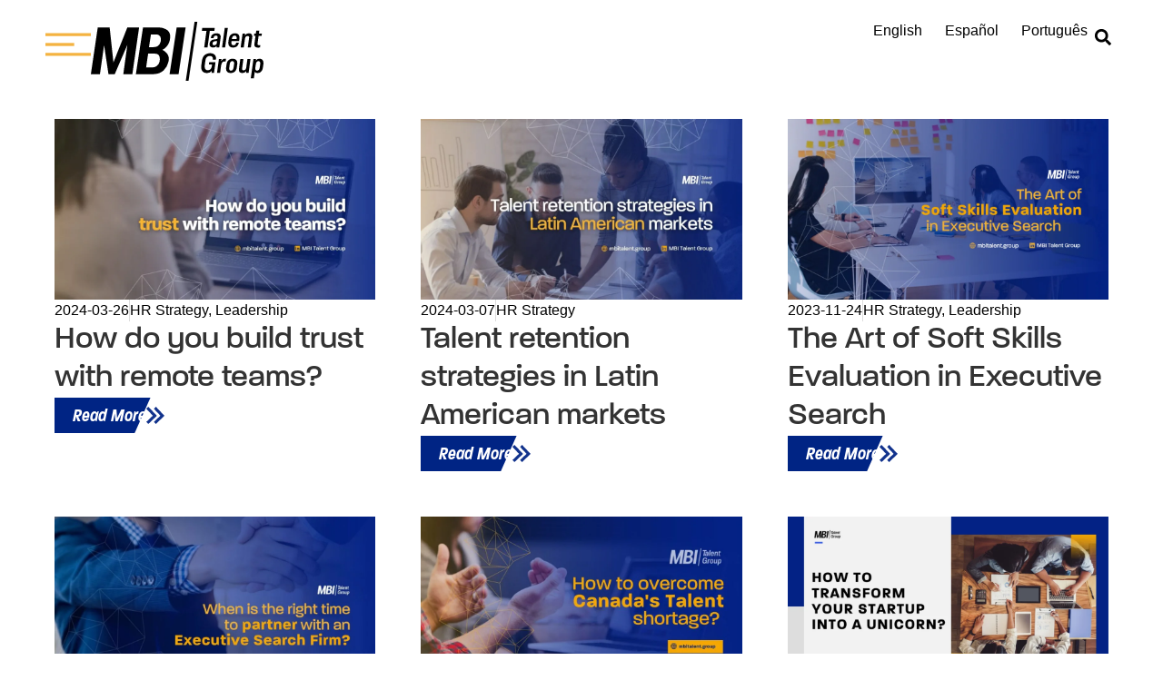

--- FILE ---
content_type: text/html; charset=UTF-8
request_url: https://www.mbitalent.group/blog/category/hr-strategy/
body_size: 13277
content:
<!doctype html><html lang="en-US"><head><meta charset="UTF-8"><meta name="viewport" content="width=device-width, initial-scale=1"><link rel="profile" href="https://gmpg.org/xfn/11"><title>HR Strategy &#8211; MBI Talent Group</title><meta name='robots' content='max-image-preview:large' />
 <script id="google_gtagjs-js-consent-mode-data-layer" type="litespeed/javascript">window.dataLayer=window.dataLayer||[];function gtag(){dataLayer.push(arguments)}
gtag('consent','default',{"ad_personalization":"denied","ad_storage":"denied","ad_user_data":"denied","analytics_storage":"denied","functionality_storage":"denied","security_storage":"denied","personalization_storage":"denied","region":["AT","BE","BG","CH","CY","CZ","DE","DK","EE","ES","FI","FR","GB","GR","HR","HU","IE","IS","IT","LI","LT","LU","LV","MT","NL","NO","PL","PT","RO","SE","SI","SK"],"wait_for_update":500});window._googlesitekitConsentCategoryMap={"statistics":["analytics_storage"],"marketing":["ad_storage","ad_user_data","ad_personalization"],"functional":["functionality_storage","security_storage"],"preferences":["personalization_storage"]};window._googlesitekitConsents={"ad_personalization":"denied","ad_storage":"denied","ad_user_data":"denied","analytics_storage":"denied","functionality_storage":"denied","security_storage":"denied","personalization_storage":"denied","region":["AT","BE","BG","CH","CY","CZ","DE","DK","EE","ES","FI","FR","GB","GR","HR","HU","IE","IS","IT","LI","LT","LU","LV","MT","NL","NO","PL","PT","RO","SE","SI","SK"],"wait_for_update":500}</script> <link rel='dns-prefetch' href='//www.googletagmanager.com' /><link rel="alternate" type="application/rss+xml" title="MBI Talent Group &raquo; Feed" href="https://www.mbitalent.group/feed/" /><link rel="alternate" type="application/rss+xml" title="MBI Talent Group &raquo; Comments Feed" href="https://www.mbitalent.group/comments/feed/" /><link rel="alternate" type="application/rss+xml" title="MBI Talent Group &raquo; HR Strategy Category Feed" href="https://www.mbitalent.group/blog/category/hr-strategy/feed/" /><link rel="stylesheet" type="text/css" href="https://use.typekit.net/dva6kis.css"><style id='wp-img-auto-sizes-contain-inline-css'>img:is([sizes=auto i],[sizes^="auto," i]){contain-intrinsic-size:3000px 1500px}
/*# sourceURL=wp-img-auto-sizes-contain-inline-css */</style><link data-optimized="2" rel="stylesheet" href="https://www.mbitalent.group/wp-content/litespeed/css/9d906c8546f527b0c8964cc2b8274434.css?ver=fc3c6" /><style id='global-styles-inline-css'>:root{--wp--preset--aspect-ratio--square: 1;--wp--preset--aspect-ratio--4-3: 4/3;--wp--preset--aspect-ratio--3-4: 3/4;--wp--preset--aspect-ratio--3-2: 3/2;--wp--preset--aspect-ratio--2-3: 2/3;--wp--preset--aspect-ratio--16-9: 16/9;--wp--preset--aspect-ratio--9-16: 9/16;--wp--preset--color--black: #000000;--wp--preset--color--cyan-bluish-gray: #abb8c3;--wp--preset--color--white: #ffffff;--wp--preset--color--pale-pink: #f78da7;--wp--preset--color--vivid-red: #cf2e2e;--wp--preset--color--luminous-vivid-orange: #ff6900;--wp--preset--color--luminous-vivid-amber: #fcb900;--wp--preset--color--light-green-cyan: #7bdcb5;--wp--preset--color--vivid-green-cyan: #00d084;--wp--preset--color--pale-cyan-blue: #8ed1fc;--wp--preset--color--vivid-cyan-blue: #0693e3;--wp--preset--color--vivid-purple: #9b51e0;--wp--preset--gradient--vivid-cyan-blue-to-vivid-purple: linear-gradient(135deg,rgb(6,147,227) 0%,rgb(155,81,224) 100%);--wp--preset--gradient--light-green-cyan-to-vivid-green-cyan: linear-gradient(135deg,rgb(122,220,180) 0%,rgb(0,208,130) 100%);--wp--preset--gradient--luminous-vivid-amber-to-luminous-vivid-orange: linear-gradient(135deg,rgb(252,185,0) 0%,rgb(255,105,0) 100%);--wp--preset--gradient--luminous-vivid-orange-to-vivid-red: linear-gradient(135deg,rgb(255,105,0) 0%,rgb(207,46,46) 100%);--wp--preset--gradient--very-light-gray-to-cyan-bluish-gray: linear-gradient(135deg,rgb(238,238,238) 0%,rgb(169,184,195) 100%);--wp--preset--gradient--cool-to-warm-spectrum: linear-gradient(135deg,rgb(74,234,220) 0%,rgb(151,120,209) 20%,rgb(207,42,186) 40%,rgb(238,44,130) 60%,rgb(251,105,98) 80%,rgb(254,248,76) 100%);--wp--preset--gradient--blush-light-purple: linear-gradient(135deg,rgb(255,206,236) 0%,rgb(152,150,240) 100%);--wp--preset--gradient--blush-bordeaux: linear-gradient(135deg,rgb(254,205,165) 0%,rgb(254,45,45) 50%,rgb(107,0,62) 100%);--wp--preset--gradient--luminous-dusk: linear-gradient(135deg,rgb(255,203,112) 0%,rgb(199,81,192) 50%,rgb(65,88,208) 100%);--wp--preset--gradient--pale-ocean: linear-gradient(135deg,rgb(255,245,203) 0%,rgb(182,227,212) 50%,rgb(51,167,181) 100%);--wp--preset--gradient--electric-grass: linear-gradient(135deg,rgb(202,248,128) 0%,rgb(113,206,126) 100%);--wp--preset--gradient--midnight: linear-gradient(135deg,rgb(2,3,129) 0%,rgb(40,116,252) 100%);--wp--preset--font-size--small: 13px;--wp--preset--font-size--medium: 20px;--wp--preset--font-size--large: 36px;--wp--preset--font-size--x-large: 42px;--wp--preset--spacing--20: 0.44rem;--wp--preset--spacing--30: 0.67rem;--wp--preset--spacing--40: 1rem;--wp--preset--spacing--50: 1.5rem;--wp--preset--spacing--60: 2.25rem;--wp--preset--spacing--70: 3.38rem;--wp--preset--spacing--80: 5.06rem;--wp--preset--shadow--natural: 6px 6px 9px rgba(0, 0, 0, 0.2);--wp--preset--shadow--deep: 12px 12px 50px rgba(0, 0, 0, 0.4);--wp--preset--shadow--sharp: 6px 6px 0px rgba(0, 0, 0, 0.2);--wp--preset--shadow--outlined: 6px 6px 0px -3px rgb(255, 255, 255), 6px 6px rgb(0, 0, 0);--wp--preset--shadow--crisp: 6px 6px 0px rgb(0, 0, 0);}:root { --wp--style--global--content-size: 800px;--wp--style--global--wide-size: 1200px; }:where(body) { margin: 0; }.wp-site-blocks > .alignleft { float: left; margin-right: 2em; }.wp-site-blocks > .alignright { float: right; margin-left: 2em; }.wp-site-blocks > .aligncenter { justify-content: center; margin-left: auto; margin-right: auto; }:where(.wp-site-blocks) > * { margin-block-start: 24px; margin-block-end: 0; }:where(.wp-site-blocks) > :first-child { margin-block-start: 0; }:where(.wp-site-blocks) > :last-child { margin-block-end: 0; }:root { --wp--style--block-gap: 24px; }:root :where(.is-layout-flow) > :first-child{margin-block-start: 0;}:root :where(.is-layout-flow) > :last-child{margin-block-end: 0;}:root :where(.is-layout-flow) > *{margin-block-start: 24px;margin-block-end: 0;}:root :where(.is-layout-constrained) > :first-child{margin-block-start: 0;}:root :where(.is-layout-constrained) > :last-child{margin-block-end: 0;}:root :where(.is-layout-constrained) > *{margin-block-start: 24px;margin-block-end: 0;}:root :where(.is-layout-flex){gap: 24px;}:root :where(.is-layout-grid){gap: 24px;}.is-layout-flow > .alignleft{float: left;margin-inline-start: 0;margin-inline-end: 2em;}.is-layout-flow > .alignright{float: right;margin-inline-start: 2em;margin-inline-end: 0;}.is-layout-flow > .aligncenter{margin-left: auto !important;margin-right: auto !important;}.is-layout-constrained > .alignleft{float: left;margin-inline-start: 0;margin-inline-end: 2em;}.is-layout-constrained > .alignright{float: right;margin-inline-start: 2em;margin-inline-end: 0;}.is-layout-constrained > .aligncenter{margin-left: auto !important;margin-right: auto !important;}.is-layout-constrained > :where(:not(.alignleft):not(.alignright):not(.alignfull)){max-width: var(--wp--style--global--content-size);margin-left: auto !important;margin-right: auto !important;}.is-layout-constrained > .alignwide{max-width: var(--wp--style--global--wide-size);}body .is-layout-flex{display: flex;}.is-layout-flex{flex-wrap: wrap;align-items: center;}.is-layout-flex > :is(*, div){margin: 0;}body .is-layout-grid{display: grid;}.is-layout-grid > :is(*, div){margin: 0;}body{padding-top: 0px;padding-right: 0px;padding-bottom: 0px;padding-left: 0px;}a:where(:not(.wp-element-button)){text-decoration: underline;}:root :where(.wp-element-button, .wp-block-button__link){background-color: #32373c;border-width: 0;color: #fff;font-family: inherit;font-size: inherit;font-style: inherit;font-weight: inherit;letter-spacing: inherit;line-height: inherit;padding-top: calc(0.667em + 2px);padding-right: calc(1.333em + 2px);padding-bottom: calc(0.667em + 2px);padding-left: calc(1.333em + 2px);text-decoration: none;text-transform: inherit;}.has-black-color{color: var(--wp--preset--color--black) !important;}.has-cyan-bluish-gray-color{color: var(--wp--preset--color--cyan-bluish-gray) !important;}.has-white-color{color: var(--wp--preset--color--white) !important;}.has-pale-pink-color{color: var(--wp--preset--color--pale-pink) !important;}.has-vivid-red-color{color: var(--wp--preset--color--vivid-red) !important;}.has-luminous-vivid-orange-color{color: var(--wp--preset--color--luminous-vivid-orange) !important;}.has-luminous-vivid-amber-color{color: var(--wp--preset--color--luminous-vivid-amber) !important;}.has-light-green-cyan-color{color: var(--wp--preset--color--light-green-cyan) !important;}.has-vivid-green-cyan-color{color: var(--wp--preset--color--vivid-green-cyan) !important;}.has-pale-cyan-blue-color{color: var(--wp--preset--color--pale-cyan-blue) !important;}.has-vivid-cyan-blue-color{color: var(--wp--preset--color--vivid-cyan-blue) !important;}.has-vivid-purple-color{color: var(--wp--preset--color--vivid-purple) !important;}.has-black-background-color{background-color: var(--wp--preset--color--black) !important;}.has-cyan-bluish-gray-background-color{background-color: var(--wp--preset--color--cyan-bluish-gray) !important;}.has-white-background-color{background-color: var(--wp--preset--color--white) !important;}.has-pale-pink-background-color{background-color: var(--wp--preset--color--pale-pink) !important;}.has-vivid-red-background-color{background-color: var(--wp--preset--color--vivid-red) !important;}.has-luminous-vivid-orange-background-color{background-color: var(--wp--preset--color--luminous-vivid-orange) !important;}.has-luminous-vivid-amber-background-color{background-color: var(--wp--preset--color--luminous-vivid-amber) !important;}.has-light-green-cyan-background-color{background-color: var(--wp--preset--color--light-green-cyan) !important;}.has-vivid-green-cyan-background-color{background-color: var(--wp--preset--color--vivid-green-cyan) !important;}.has-pale-cyan-blue-background-color{background-color: var(--wp--preset--color--pale-cyan-blue) !important;}.has-vivid-cyan-blue-background-color{background-color: var(--wp--preset--color--vivid-cyan-blue) !important;}.has-vivid-purple-background-color{background-color: var(--wp--preset--color--vivid-purple) !important;}.has-black-border-color{border-color: var(--wp--preset--color--black) !important;}.has-cyan-bluish-gray-border-color{border-color: var(--wp--preset--color--cyan-bluish-gray) !important;}.has-white-border-color{border-color: var(--wp--preset--color--white) !important;}.has-pale-pink-border-color{border-color: var(--wp--preset--color--pale-pink) !important;}.has-vivid-red-border-color{border-color: var(--wp--preset--color--vivid-red) !important;}.has-luminous-vivid-orange-border-color{border-color: var(--wp--preset--color--luminous-vivid-orange) !important;}.has-luminous-vivid-amber-border-color{border-color: var(--wp--preset--color--luminous-vivid-amber) !important;}.has-light-green-cyan-border-color{border-color: var(--wp--preset--color--light-green-cyan) !important;}.has-vivid-green-cyan-border-color{border-color: var(--wp--preset--color--vivid-green-cyan) !important;}.has-pale-cyan-blue-border-color{border-color: var(--wp--preset--color--pale-cyan-blue) !important;}.has-vivid-cyan-blue-border-color{border-color: var(--wp--preset--color--vivid-cyan-blue) !important;}.has-vivid-purple-border-color{border-color: var(--wp--preset--color--vivid-purple) !important;}.has-vivid-cyan-blue-to-vivid-purple-gradient-background{background: var(--wp--preset--gradient--vivid-cyan-blue-to-vivid-purple) !important;}.has-light-green-cyan-to-vivid-green-cyan-gradient-background{background: var(--wp--preset--gradient--light-green-cyan-to-vivid-green-cyan) !important;}.has-luminous-vivid-amber-to-luminous-vivid-orange-gradient-background{background: var(--wp--preset--gradient--luminous-vivid-amber-to-luminous-vivid-orange) !important;}.has-luminous-vivid-orange-to-vivid-red-gradient-background{background: var(--wp--preset--gradient--luminous-vivid-orange-to-vivid-red) !important;}.has-very-light-gray-to-cyan-bluish-gray-gradient-background{background: var(--wp--preset--gradient--very-light-gray-to-cyan-bluish-gray) !important;}.has-cool-to-warm-spectrum-gradient-background{background: var(--wp--preset--gradient--cool-to-warm-spectrum) !important;}.has-blush-light-purple-gradient-background{background: var(--wp--preset--gradient--blush-light-purple) !important;}.has-blush-bordeaux-gradient-background{background: var(--wp--preset--gradient--blush-bordeaux) !important;}.has-luminous-dusk-gradient-background{background: var(--wp--preset--gradient--luminous-dusk) !important;}.has-pale-ocean-gradient-background{background: var(--wp--preset--gradient--pale-ocean) !important;}.has-electric-grass-gradient-background{background: var(--wp--preset--gradient--electric-grass) !important;}.has-midnight-gradient-background{background: var(--wp--preset--gradient--midnight) !important;}.has-small-font-size{font-size: var(--wp--preset--font-size--small) !important;}.has-medium-font-size{font-size: var(--wp--preset--font-size--medium) !important;}.has-large-font-size{font-size: var(--wp--preset--font-size--large) !important;}.has-x-large-font-size{font-size: var(--wp--preset--font-size--x-large) !important;}
:root :where(.wp-block-pullquote){font-size: 1.5em;line-height: 1.6;}
/*# sourceURL=global-styles-inline-css */</style> <script src="https://www.mbitalent.group/wp-includes/js/jquery/jquery.min.js" id="jquery-core-js"></script>  <script type="litespeed/javascript" data-src="https://www.googletagmanager.com/gtag/js?id=GT-K8MQNN9" id="google_gtagjs-js"></script> <script id="google_gtagjs-js-after" type="litespeed/javascript">window.dataLayer=window.dataLayer||[];function gtag(){dataLayer.push(arguments)}
gtag("set","linker",{"domains":["www.mbitalent.group"]});gtag("js",new Date());gtag("set","developer_id.dZTNiMT",!0);gtag("config","GT-K8MQNN9");gtag("config","AW-11058918054")</script> <link rel="https://api.w.org/" href="https://www.mbitalent.group/wp-json/" /><link rel="alternate" title="JSON" type="application/json" href="https://www.mbitalent.group/wp-json/wp/v2/categories/14" /><link rel="EditURI" type="application/rsd+xml" title="RSD" href="https://www.mbitalent.group/xmlrpc.php?rsd" /><meta name="generator" content="WordPress 6.9" /><meta name="generator" content="Site Kit by Google 1.170.0" /><meta name="google-adsense-platform-account" content="ca-host-pub-2644536267352236"><meta name="google-adsense-platform-domain" content="sitekit.withgoogle.com"><meta name="generator" content="Elementor 3.34.3; features: e_font_icon_svg, additional_custom_breakpoints; settings: css_print_method-external, google_font-disabled, font_display-swap"><noscript>
<img height="1" width="1" style="display:none;" alt="" src="https://px.ads.linkedin.com/collect/?pid=5135161&fmt=gif" />
</noscript>
 <script type="litespeed/javascript" data-src="https://www.googletagmanager.com/gtag/js?id=G-L8BEJNGEPH"></script> <script type="litespeed/javascript">window.dataLayer=window.dataLayer||[];function gtag(){dataLayer.push(arguments)}
gtag('js',new Date());gtag('config','G-L8BEJNGEPH')</script> <style>.e-con.e-parent:nth-of-type(n+4):not(.e-lazyloaded):not(.e-no-lazyload),
				.e-con.e-parent:nth-of-type(n+4):not(.e-lazyloaded):not(.e-no-lazyload) * {
					background-image: none !important;
				}
				@media screen and (max-height: 1024px) {
					.e-con.e-parent:nth-of-type(n+3):not(.e-lazyloaded):not(.e-no-lazyload),
					.e-con.e-parent:nth-of-type(n+3):not(.e-lazyloaded):not(.e-no-lazyload) * {
						background-image: none !important;
					}
				}
				@media screen and (max-height: 640px) {
					.e-con.e-parent:nth-of-type(n+2):not(.e-lazyloaded):not(.e-no-lazyload),
					.e-con.e-parent:nth-of-type(n+2):not(.e-lazyloaded):not(.e-no-lazyload) * {
						background-image: none !important;
					}
				}</style> <script>( function( w, d, s, l, i ) {
				w[l] = w[l] || [];
				w[l].push( {'gtm.start': new Date().getTime(), event: 'gtm.js'} );
				var f = d.getElementsByTagName( s )[0],
					j = d.createElement( s ), dl = l != 'dataLayer' ? '&l=' + l : '';
				j.async = true;
				j.src = 'https://www.googletagmanager.com/gtm.js?id=' + i + dl;
				f.parentNode.insertBefore( j, f );
			} )( window, document, 'script', 'dataLayer', 'GTM-M7WVKVMK' );</script> <link rel="icon" href="https://www.mbitalent.group/wp-content/uploads/2020/10/MBI-ARQUITECTURE-logonegro-08-150x150.jpg" sizes="32x32" /><link rel="icon" href="https://www.mbitalent.group/wp-content/uploads/2020/10/MBI-ARQUITECTURE-logonegro-08.jpg" sizes="192x192" /><link rel="apple-touch-icon" href="https://www.mbitalent.group/wp-content/uploads/2020/10/MBI-ARQUITECTURE-logonegro-08.jpg" /><meta name="msapplication-TileImage" content="https://www.mbitalent.group/wp-content/uploads/2020/10/MBI-ARQUITECTURE-logonegro-08.jpg" /><style id="wp-custom-css">.marcaMapa {
	display: flex;
	color:white;
	padding:10px;

}

g.imapsContainer.imapsLabel {
	width:;
	
}
.imagenMapa img {
	height: 110px;
	width: 150px;
	object-fit: cover;
	border-radius:5px;
	align-content:center;
}

.datosMapa {
	width: auto;
	padding-left:10px
}
g.imapsSprite-group.imapsPointedShape-group.imapsPointedRectangle-group {
	fill:#002484;
	stroke:none;
}</style></head><body data-rsssl=1 class="archive category category-hr-strategy category-14 wp-custom-logo wp-embed-responsive wp-theme-hello-elementor hello-elementor-default elementor-page-4568 elementor-default elementor-template-full-width elementor-kit-5">
<noscript>
<iframe src="https://www.googletagmanager.com/ns.html?id=GTM-M7WVKVMK" height="0" width="0" style="display:none;visibility:hidden"></iframe>
</noscript>
<a class="skip-link screen-reader-text" href="#content">Skip to content</a><header data-elementor-type="header" data-elementor-id="4180" class="elementor elementor-4180 elementor-location-header" data-elementor-post-type="elementor_library"><div class="elementor-element elementor-element-a87509e e-con-full e-flex e-con e-parent" data-id="a87509e" data-element_type="container" id="stickyheaders" data-settings="{&quot;background_background&quot;:&quot;classic&quot;,&quot;position&quot;:&quot;fixed&quot;}"><div class="elementor-element elementor-element-b242e41 e-con-full e-flex e-con e-child" data-id="b242e41" data-element_type="container"><div class="elementor-element elementor-element-111f687 elementor-widget__width-initial elementor-absolute elementor-widget elementor-widget-html" data-id="111f687" data-element_type="widget" data-settings="{&quot;_position&quot;:&quot;absolute&quot;}" data-widget_type="html.default"><style>#stickyheaders{
-webkit-transition: transform 0.34s ease;
transition : transform 0.34s ease;
}
.headerup{
transform: translateY(-110px); /*adjust this value to the height of your header*/
}</style></div><div class="elementor-element elementor-element-be23bdd elementor-view-default elementor-widget elementor-widget-icon" data-id="be23bdd" data-element_type="widget" data-widget_type="icon.default"><div class="elementor-icon-wrapper">
<a class="elementor-icon" href="#elementor-action%3Aaction%3Dpopup%3Aopen%26settings%3DeyJpZCI6IjQyMDAiLCJ0b2dnbGUiOmZhbHNlfQ%3D%3D">
<svg xmlns="http://www.w3.org/2000/svg" width="30" height="15" viewBox="0 0 30 15"><g id="menu.icono" transform="translate(-1826.5 -33.5)"><line id="Line_16" data-name="Line 16" x2="30" transform="translate(1826.5 34.5)" fill="none" stroke="#f4b341" stroke-width="2"></line><line id="Line_17" data-name="Line 17" x2="19" transform="translate(1826.5 41)" fill="none" stroke="#f4b341" stroke-width="2"></line><line id="Line_18" data-name="Line 18" x2="30" transform="translate(1826.5 47.5)" fill="none" stroke="#f4b341" stroke-width="2"></line></g></svg>			</a></div></div><div class="elementor-element elementor-element-9456109 elementor-widget elementor-widget-image" data-id="9456109" data-element_type="widget" data-widget_type="image.default">
<a href="https://www.mbitalent.group/">
<img width="189" height="64" src="https://www.mbitalent.group/wp-content/uploads/2023/03/mbi-logo-negro.svg" class="attachment-large size-large wp-image-4185" alt="" />								</a></div></div><div class="elementor-element elementor-element-7c6ef81 e-con-full e-flex e-con e-child" data-id="7c6ef81" data-element_type="container"><div class="elementor-element elementor-element-541257c cpel-switcher--align-right elementor-hidden-mobile cpel-switcher--layout-horizontal elementor-widget elementor-widget-polylang-language-switcher" data-id="541257c" data-element_type="widget" data-widget_type="polylang-language-switcher.default"><div class="elementor-widget-container"><nav class="cpel-switcher__nav"><ul class="cpel-switcher__list"><li class="cpel-switcher__lang cpel-switcher__lang--active"><a lang="en-US" hreflang="en-US" href="https://www.mbitalent.group/blog/category/hr-strategy/"><span class="cpel-switcher__name">English</span></a></li><li class="cpel-switcher__lang"><a lang="es-ES" hreflang="es-ES" href="https://www.mbitalent.group/es/mbi-talent-group-espanol/"><span class="cpel-switcher__name">Español</span></a></li><li class="cpel-switcher__lang"><a lang="pt-BR" hreflang="pt-BR" href="https://www.mbitalent.group/pt/"><span class="cpel-switcher__name">Português</span></a></li></ul></nav></div></div><div class="elementor-element elementor-element-20ed714 elementor-search-form--skin-full_screen elementor-widget elementor-widget-search-form" data-id="20ed714" data-element_type="widget" data-settings="{&quot;skin&quot;:&quot;full_screen&quot;}" data-widget_type="search-form.default">
<search role="search"><form class="elementor-search-form" action="https://www.mbitalent.group/" method="get"><div class="elementor-search-form__toggle" role="button" tabindex="0" aria-label="Search"><div class="e-font-icon-svg-container"><svg aria-hidden="true" class="e-font-icon-svg e-fas-search" viewBox="0 0 512 512" xmlns="http://www.w3.org/2000/svg"><path d="M505 442.7L405.3 343c-4.5-4.5-10.6-7-17-7H372c27.6-35.3 44-79.7 44-128C416 93.1 322.9 0 208 0S0 93.1 0 208s93.1 208 208 208c48.3 0 92.7-16.4 128-44v16.3c0 6.4 2.5 12.5 7 17l99.7 99.7c9.4 9.4 24.6 9.4 33.9 0l28.3-28.3c9.4-9.4 9.4-24.6.1-34zM208 336c-70.7 0-128-57.2-128-128 0-70.7 57.2-128 128-128 70.7 0 128 57.2 128 128 0 70.7-57.2 128-128 128z"></path></svg></div></div><div class="elementor-search-form__container">
<label class="elementor-screen-only" for="elementor-search-form-20ed714">Search</label>
<input id="elementor-search-form-20ed714" placeholder="Buscar..." class="elementor-search-form__input" type="search" name="s" value=""><div class="dialog-lightbox-close-button dialog-close-button" role="button" tabindex="0" aria-label="Close this search box.">
<svg aria-hidden="true" class="e-font-icon-svg e-eicon-close" viewBox="0 0 1000 1000" xmlns="http://www.w3.org/2000/svg"><path d="M742 167L500 408 258 167C246 154 233 150 217 150 196 150 179 158 167 167 154 179 150 196 150 212 150 229 154 242 171 254L408 500 167 742C138 771 138 800 167 829 196 858 225 858 254 829L496 587 738 829C750 842 767 846 783 846 800 846 817 842 829 829 842 817 846 804 846 783 846 767 842 750 829 737L588 500 833 258C863 229 863 200 833 171 804 137 775 137 742 167Z"></path></svg></div></div></form>
</search></div></div></div><div class="elementor-element elementor-element-626d5a4 e-con-full e-flex e-con e-parent" data-id="626d5a4" data-element_type="container"><div class="elementor-element elementor-element-2f68eb1 elementor-widget elementor-widget-spacer" data-id="2f68eb1" data-element_type="widget" data-widget_type="spacer.default"><div class="elementor-spacer"><div class="elementor-spacer-inner"></div></div></div></div></header><div data-elementor-type="archive" data-elementor-id="4568" class="elementor elementor-4568 elementor-location-archive" data-elementor-post-type="elementor_library"><div class="elementor-element elementor-element-52c5e4b e-flex e-con-boxed e-con e-parent" data-id="52c5e4b" data-element_type="container"><div class="e-con-inner"><div class="elementor-element elementor-element-0e642f0 animated-fast elementor-widget elementor-widget-heading" data-id="0e642f0" data-element_type="widget" data-settings="{&quot;_animation&quot;:&quot;none&quot;}" data-widget_type="heading.default"><h2 class="elementor-heading-title elementor-size-default">Category: HR Strategy</h2></div><div class="elementor-element elementor-element-6f88a79 e-transform elementor-widget-divider--view-line elementor-widget elementor-widget-divider" data-id="6f88a79" data-element_type="widget" data-settings="{&quot;_transform_skewX_effect&quot;:{&quot;unit&quot;:&quot;px&quot;,&quot;size&quot;:-20,&quot;sizes&quot;:[]},&quot;_transform_skewX_effect_tablet&quot;:{&quot;unit&quot;:&quot;deg&quot;,&quot;size&quot;:&quot;&quot;,&quot;sizes&quot;:[]},&quot;_transform_skewX_effect_mobile&quot;:{&quot;unit&quot;:&quot;deg&quot;,&quot;size&quot;:&quot;&quot;,&quot;sizes&quot;:[]},&quot;_transform_skewY_effect&quot;:{&quot;unit&quot;:&quot;px&quot;,&quot;size&quot;:&quot;&quot;,&quot;sizes&quot;:[]},&quot;_transform_skewY_effect_tablet&quot;:{&quot;unit&quot;:&quot;deg&quot;,&quot;size&quot;:&quot;&quot;,&quot;sizes&quot;:[]},&quot;_transform_skewY_effect_mobile&quot;:{&quot;unit&quot;:&quot;deg&quot;,&quot;size&quot;:&quot;&quot;,&quot;sizes&quot;:[]}}" data-widget_type="divider.default"><div class="elementor-divider">
<span class="elementor-divider-separator">
</span></div></div><div class="elementor-element elementor-element-fd68ae3 e-con-full e-flex e-con e-child" data-id="fd68ae3" data-element_type="container"><div class="elementor-element elementor-element-5b5be5c elementor-grid-3 elementor-grid-tablet-2 elementor-grid-mobile-1 elementor-widget elementor-widget-loop-grid" data-id="5b5be5c" data-element_type="widget" data-settings="{&quot;template_id&quot;:&quot;4284&quot;,&quot;columns&quot;:3,&quot;pagination_type&quot;:&quot;load_more_infinite_scroll&quot;,&quot;load_more_spinner&quot;:{&quot;value&quot;:&quot;fas fa-circle-notch&quot;,&quot;library&quot;:&quot;fa-solid&quot;},&quot;_skin&quot;:&quot;post&quot;,&quot;columns_tablet&quot;:&quot;2&quot;,&quot;columns_mobile&quot;:&quot;1&quot;,&quot;edit_handle_selector&quot;:&quot;[data-elementor-type=\&quot;loop-item\&quot;]&quot;,&quot;row_gap&quot;:{&quot;unit&quot;:&quot;px&quot;,&quot;size&quot;:&quot;&quot;,&quot;sizes&quot;:[]},&quot;row_gap_tablet&quot;:{&quot;unit&quot;:&quot;px&quot;,&quot;size&quot;:&quot;&quot;,&quot;sizes&quot;:[]},&quot;row_gap_mobile&quot;:{&quot;unit&quot;:&quot;px&quot;,&quot;size&quot;:&quot;&quot;,&quot;sizes&quot;:[]}}" data-widget_type="loop-grid.post"><div class="elementor-widget-container"><div class="elementor-loop-container elementor-grid" role="list"><style id="loop-4284">.elementor-4284 .elementor-element.elementor-element-d5fb31e{--display:flex;--justify-content:space-between;}.elementor-4284 .elementor-element.elementor-element-d5fb31e:not(.elementor-motion-effects-element-type-background), .elementor-4284 .elementor-element.elementor-element-d5fb31e > .elementor-motion-effects-container > .elementor-motion-effects-layer{background-color:var( --e-global-color-c62a98e );}.elementor-4284 .elementor-element.elementor-element-e577f2e .elementor-icon-list-item:not(:last-child):after{content:"";border-color:#ddd;}.elementor-4284 .elementor-element.elementor-element-e577f2e .elementor-icon-list-items:not(.elementor-inline-items) .elementor-icon-list-item:not(:last-child):after{border-top-style:solid;border-top-width:1px;}.elementor-4284 .elementor-element.elementor-element-e577f2e .elementor-icon-list-items.elementor-inline-items .elementor-icon-list-item:not(:last-child):after{border-left-style:solid;}.elementor-4284 .elementor-element.elementor-element-e577f2e .elementor-inline-items .elementor-icon-list-item:not(:last-child):after{border-left-width:1px;}.elementor-4284 .elementor-element.elementor-element-e577f2e .elementor-icon-list-icon{width:14px;}.elementor-4284 .elementor-element.elementor-element-e577f2e .elementor-icon-list-icon i{font-size:14px;}.elementor-4284 .elementor-element.elementor-element-e577f2e .elementor-icon-list-icon svg{--e-icon-list-icon-size:14px;}.elementor-4284 .elementor-element.elementor-element-e577f2e .elementor-icon-list-text, .elementor-4284 .elementor-element.elementor-element-e577f2e .elementor-icon-list-text a{color:var( --e-global-color-text );}.elementor-4284 .elementor-element.elementor-element-fc4e84e .elementor-heading-title{font-family:"paralucent", Sans-serif;font-size:34px;font-weight:400;line-height:42px;}.elementor-4284 .elementor-element.elementor-element-bb743fc .elementor-button{background-color:var( --e-global-color-c62a98e );font-family:"paralucent-condensed", Sans-serif;font-size:20px;font-weight:500;font-style:oblique;fill:var( --e-global-color-primary );color:var( --e-global-color-primary );border-radius:0px 0px 0px 0px;padding:10px 20px 9px 20px;}.elementor-4284 .elementor-element.elementor-element-bb743fc{margin:0px 0px calc(var(--kit-widget-spacing, 0px) + 0px) 0px;}.elementor-4284 .elementor-element.elementor-element-bb743fc.elementor-element{--align-self:flex-start;}.elementor-4284 .elementor-element.elementor-element-bb743fc .elementor-button-content-wrapper{flex-direction:row-reverse;}.elementor-4284 .elementor-element.elementor-element-bb743fc .elementor-button .elementor-button-content-wrapper{gap:30px;}.elementor-4284 .elementor-element.elementor-element-bb743fc .elementor-button:hover, .elementor-4284 .elementor-element.elementor-element-bb743fc .elementor-button:focus{color:var( --e-global-color-c62a98e );}.elementor-4284 .elementor-element.elementor-element-bb743fc .elementor-button:hover svg, .elementor-4284 .elementor-element.elementor-element-bb743fc .elementor-button:focus svg{fill:var( --e-global-color-c62a98e );}@media(max-width:767px){.elementor-4284 .elementor-element.elementor-element-d5fb31e{--flex-direction:column;--container-widget-width:100%;--container-widget-height:initial;--container-widget-flex-grow:0;--container-widget-align-self:initial;--flex-wrap-mobile:wrap;}.elementor-4284 .elementor-element.elementor-element-fc4e84e .elementor-heading-title{font-size:20px;line-height:28px;}.elementor-4284 .elementor-element.elementor-element-bb743fc .elementor-button{font-size:15px;}}</style><div data-elementor-type="loop-item" data-elementor-id="4284" class="elementor elementor-4284 e-loop-item e-loop-item-7921 post-7921 post type-post status-publish format-standard has-post-thumbnail hentry category-hr-strategy category-leadership" data-elementor-post-type="elementor_library" data-custom-edit-handle="1"><div class="elementor-element elementor-element-d5fb31e e-flex e-con-boxed e-con e-parent" data-id="d5fb31e" data-element_type="container" data-settings="{&quot;background_background&quot;:&quot;classic&quot;}"><div class="e-con-inner"><div class="elementor-element elementor-element-92b8d27 elementor-widget elementor-widget-theme-post-featured-image elementor-widget-image" data-id="92b8d27" data-element_type="widget" data-widget_type="theme-post-featured-image.default">
<img fetchpriority="high" width="800" height="450" src="https://www.mbitalent.group/wp-content/uploads/2024/03/trust-1024x576.jpg.webp" class="attachment-large size-large wp-image-7922" alt="" srcset="https://www.mbitalent.group/wp-content/uploads/2024/03/trust-1024x576.jpg.webp 1024w, https://www.mbitalent.group/wp-content/uploads/2024/03/trust-300x169.jpg.webp 300w, https://www.mbitalent.group/wp-content/uploads/2024/03/trust-768x432.jpg.webp 768w, https://www.mbitalent.group/wp-content/uploads/2024/03/trust.jpg.webp 1280w" sizes="(max-width: 800px) 100vw, 800px" /></div><div class="elementor-element elementor-element-e577f2e elementor-widget elementor-widget-post-info" data-id="e577f2e" data-element_type="widget" data-widget_type="post-info.default"><ul class="elementor-inline-items elementor-icon-list-items elementor-post-info"><li class="elementor-icon-list-item elementor-repeater-item-3bfc4fa elementor-inline-item" itemprop="datePublished">
<span class="elementor-icon-list-text elementor-post-info__item elementor-post-info__item--type-date">
<time>2024-03-26</time>					</span></li><li class="elementor-icon-list-item elementor-repeater-item-1cf4f2a elementor-inline-item" itemprop="about">
<span class="elementor-icon-list-text elementor-post-info__item elementor-post-info__item--type-terms">
<span class="elementor-post-info__terms-list">
<a href="https://www.mbitalent.group/blog/category/hr-strategy/" class="elementor-post-info__terms-list-item">HR Strategy</a>, <a href="https://www.mbitalent.group/blog/category/leadership/" class="elementor-post-info__terms-list-item">Leadership</a>				</span>
</span></li></ul></div><div class="elementor-element elementor-element-fc4e84e elementor-widget elementor-widget-theme-post-title elementor-page-title elementor-widget-heading" data-id="fc4e84e" data-element_type="widget" data-widget_type="theme-post-title.default"><h2 class="elementor-heading-title elementor-size-default"><a href="https://www.mbitalent.group/blog/how-do-you-build-trust-with-remote-teams/">How do you build trust with remote teams?</a></h2></div><div class="elementor-element elementor-element-bb743fc btn-azul-mbi elementor-widget elementor-widget-button" data-id="bb743fc" data-element_type="widget" data-widget_type="button.default">
<a class="elementor-button elementor-button-link elementor-size-sm" href="https://www.mbitalent.group/blog/how-do-you-build-trust-with-remote-teams/">
<span class="elementor-button-content-wrapper">
<span class="elementor-button-icon">
<svg xmlns="http://www.w3.org/2000/svg" width="19.08" height="17.787" viewBox="0 0 19.08 17.787"><g id="Group_335" data-name="Group 335" transform="translate(-370.582 -492.029)"><path id="Path_50" data-name="Path 50" d="M987.547,1093.495,985.5,1091.3l6.82-6.38-6.875-7.135,2.16-2.082,8.988,9.327Z" transform="translate(-614.861 -583.678)"></path><path id="Path_51" data-name="Path 51" d="M987.547,1093.495,985.5,1091.3l6.82-6.38-6.875-7.135,2.16-2.082,8.988,9.327Z" transform="translate(-606.929 -583.678)"></path></g></svg>			</span>
<span class="elementor-button-text">Read More</span>
</span>
</a></div></div></div></div><div data-elementor-type="loop-item" data-elementor-id="4284" class="elementor elementor-4284 e-loop-item e-loop-item-7863 post-7863 post type-post status-publish format-standard has-post-thumbnail hentry category-hr-strategy" data-elementor-post-type="elementor_library" data-custom-edit-handle="1"><div class="elementor-element elementor-element-d5fb31e e-flex e-con-boxed e-con e-parent" data-id="d5fb31e" data-element_type="container" data-settings="{&quot;background_background&quot;:&quot;classic&quot;}"><div class="e-con-inner"><div class="elementor-element elementor-element-92b8d27 elementor-widget elementor-widget-theme-post-featured-image elementor-widget-image" data-id="92b8d27" data-element_type="widget" data-widget_type="theme-post-featured-image.default">
<img loading="lazy" width="800" height="450" src="https://www.mbitalent.group/wp-content/uploads/2024/03/Talent-retention-1024x576.jpg.webp" class="attachment-large size-large wp-image-7864" alt="" srcset="https://www.mbitalent.group/wp-content/uploads/2024/03/Talent-retention-1024x576.jpg.webp 1024w, https://www.mbitalent.group/wp-content/uploads/2024/03/Talent-retention-300x169.jpg.webp 300w, https://www.mbitalent.group/wp-content/uploads/2024/03/Talent-retention-768x432.jpg.webp 768w, https://www.mbitalent.group/wp-content/uploads/2024/03/Talent-retention.jpg.webp 1280w" sizes="(max-width: 800px) 100vw, 800px" /></div><div class="elementor-element elementor-element-e577f2e elementor-widget elementor-widget-post-info" data-id="e577f2e" data-element_type="widget" data-widget_type="post-info.default"><ul class="elementor-inline-items elementor-icon-list-items elementor-post-info"><li class="elementor-icon-list-item elementor-repeater-item-3bfc4fa elementor-inline-item" itemprop="datePublished">
<span class="elementor-icon-list-text elementor-post-info__item elementor-post-info__item--type-date">
<time>2024-03-07</time>					</span></li><li class="elementor-icon-list-item elementor-repeater-item-1cf4f2a elementor-inline-item" itemprop="about">
<span class="elementor-icon-list-text elementor-post-info__item elementor-post-info__item--type-terms">
<span class="elementor-post-info__terms-list">
<a href="https://www.mbitalent.group/blog/category/hr-strategy/" class="elementor-post-info__terms-list-item">HR Strategy</a>				</span>
</span></li></ul></div><div class="elementor-element elementor-element-fc4e84e elementor-widget elementor-widget-theme-post-title elementor-page-title elementor-widget-heading" data-id="fc4e84e" data-element_type="widget" data-widget_type="theme-post-title.default"><h2 class="elementor-heading-title elementor-size-default"><a href="https://www.mbitalent.group/blog/talent-retention-strategies-in-latin-american-markets/">Talent retention strategies in Latin American markets</a></h2></div><div class="elementor-element elementor-element-bb743fc btn-azul-mbi elementor-widget elementor-widget-button" data-id="bb743fc" data-element_type="widget" data-widget_type="button.default">
<a class="elementor-button elementor-button-link elementor-size-sm" href="https://www.mbitalent.group/blog/talent-retention-strategies-in-latin-american-markets/">
<span class="elementor-button-content-wrapper">
<span class="elementor-button-icon">
<svg xmlns="http://www.w3.org/2000/svg" width="19.08" height="17.787" viewBox="0 0 19.08 17.787"><g id="Group_335" data-name="Group 335" transform="translate(-370.582 -492.029)"><path id="Path_50" data-name="Path 50" d="M987.547,1093.495,985.5,1091.3l6.82-6.38-6.875-7.135,2.16-2.082,8.988,9.327Z" transform="translate(-614.861 -583.678)"></path><path id="Path_51" data-name="Path 51" d="M987.547,1093.495,985.5,1091.3l6.82-6.38-6.875-7.135,2.16-2.082,8.988,9.327Z" transform="translate(-606.929 -583.678)"></path></g></svg>			</span>
<span class="elementor-button-text">Read More</span>
</span>
</a></div></div></div></div><div data-elementor-type="loop-item" data-elementor-id="4284" class="elementor elementor-4284 e-loop-item e-loop-item-7037 post-7037 post type-post status-publish format-standard has-post-thumbnail hentry category-hr-strategy category-leadership" data-elementor-post-type="elementor_library" data-custom-edit-handle="1"><div class="elementor-element elementor-element-d5fb31e e-flex e-con-boxed e-con e-parent" data-id="d5fb31e" data-element_type="container" data-settings="{&quot;background_background&quot;:&quot;classic&quot;}"><div class="e-con-inner"><div class="elementor-element elementor-element-92b8d27 elementor-widget elementor-widget-theme-post-featured-image elementor-widget-image" data-id="92b8d27" data-element_type="widget" data-widget_type="theme-post-featured-image.default">
<img loading="lazy" width="800" height="450" src="https://www.mbitalent.group/wp-content/uploads/2023/11/Soft-Skills-1024x576.png.webp" class="attachment-large size-large wp-image-7038" alt="" srcset="https://www.mbitalent.group/wp-content/uploads/2023/11/Soft-Skills-1024x576.png.webp 1024w, https://www.mbitalent.group/wp-content/uploads/2023/11/Soft-Skills-300x169.png.webp 300w, https://www.mbitalent.group/wp-content/uploads/2023/11/Soft-Skills-768x432.png.webp 768w, https://www.mbitalent.group/wp-content/uploads/2023/11/Soft-Skills.png.webp 1280w" sizes="(max-width: 800px) 100vw, 800px" /></div><div class="elementor-element elementor-element-e577f2e elementor-widget elementor-widget-post-info" data-id="e577f2e" data-element_type="widget" data-widget_type="post-info.default"><ul class="elementor-inline-items elementor-icon-list-items elementor-post-info"><li class="elementor-icon-list-item elementor-repeater-item-3bfc4fa elementor-inline-item" itemprop="datePublished">
<span class="elementor-icon-list-text elementor-post-info__item elementor-post-info__item--type-date">
<time>2023-11-24</time>					</span></li><li class="elementor-icon-list-item elementor-repeater-item-1cf4f2a elementor-inline-item" itemprop="about">
<span class="elementor-icon-list-text elementor-post-info__item elementor-post-info__item--type-terms">
<span class="elementor-post-info__terms-list">
<a href="https://www.mbitalent.group/blog/category/hr-strategy/" class="elementor-post-info__terms-list-item">HR Strategy</a>, <a href="https://www.mbitalent.group/blog/category/leadership/" class="elementor-post-info__terms-list-item">Leadership</a>				</span>
</span></li></ul></div><div class="elementor-element elementor-element-fc4e84e elementor-widget elementor-widget-theme-post-title elementor-page-title elementor-widget-heading" data-id="fc4e84e" data-element_type="widget" data-widget_type="theme-post-title.default"><h2 class="elementor-heading-title elementor-size-default"><a href="https://www.mbitalent.group/blog/the-art-of-soft-skills-evaluation-in-executive-search/">The Art of Soft Skills Evaluation in Executive Search</a></h2></div><div class="elementor-element elementor-element-bb743fc btn-azul-mbi elementor-widget elementor-widget-button" data-id="bb743fc" data-element_type="widget" data-widget_type="button.default">
<a class="elementor-button elementor-button-link elementor-size-sm" href="https://www.mbitalent.group/blog/the-art-of-soft-skills-evaluation-in-executive-search/">
<span class="elementor-button-content-wrapper">
<span class="elementor-button-icon">
<svg xmlns="http://www.w3.org/2000/svg" width="19.08" height="17.787" viewBox="0 0 19.08 17.787"><g id="Group_335" data-name="Group 335" transform="translate(-370.582 -492.029)"><path id="Path_50" data-name="Path 50" d="M987.547,1093.495,985.5,1091.3l6.82-6.38-6.875-7.135,2.16-2.082,8.988,9.327Z" transform="translate(-614.861 -583.678)"></path><path id="Path_51" data-name="Path 51" d="M987.547,1093.495,985.5,1091.3l6.82-6.38-6.875-7.135,2.16-2.082,8.988,9.327Z" transform="translate(-606.929 -583.678)"></path></g></svg>			</span>
<span class="elementor-button-text">Read More</span>
</span>
</a></div></div></div></div><div data-elementor-type="loop-item" data-elementor-id="4284" class="elementor elementor-4284 e-loop-item e-loop-item-6599 post-6599 post type-post status-publish format-standard has-post-thumbnail hentry category-hr-strategy" data-elementor-post-type="elementor_library" data-custom-edit-handle="1"><div class="elementor-element elementor-element-d5fb31e e-flex e-con-boxed e-con e-parent" data-id="d5fb31e" data-element_type="container" data-settings="{&quot;background_background&quot;:&quot;classic&quot;}"><div class="e-con-inner"><div class="elementor-element elementor-element-92b8d27 elementor-widget elementor-widget-theme-post-featured-image elementor-widget-image" data-id="92b8d27" data-element_type="widget" data-widget_type="theme-post-featured-image.default">
<img loading="lazy" width="800" height="450" src="https://www.mbitalent.group/wp-content/uploads/2023/10/Blog-Placas-7-1024x576.jpg.webp" class="attachment-large size-large wp-image-6603" alt="" srcset="https://www.mbitalent.group/wp-content/uploads/2023/10/Blog-Placas-7-1024x576.jpg.webp 1024w, https://www.mbitalent.group/wp-content/uploads/2023/10/Blog-Placas-7-300x169.jpg.webp 300w, https://www.mbitalent.group/wp-content/uploads/2023/10/Blog-Placas-7-768x432.jpg.webp 768w, https://www.mbitalent.group/wp-content/uploads/2023/10/Blog-Placas-7.jpg.webp 1280w" sizes="(max-width: 800px) 100vw, 800px" /></div><div class="elementor-element elementor-element-e577f2e elementor-widget elementor-widget-post-info" data-id="e577f2e" data-element_type="widget" data-widget_type="post-info.default"><ul class="elementor-inline-items elementor-icon-list-items elementor-post-info"><li class="elementor-icon-list-item elementor-repeater-item-3bfc4fa elementor-inline-item" itemprop="datePublished">
<span class="elementor-icon-list-text elementor-post-info__item elementor-post-info__item--type-date">
<time>2023-10-25</time>					</span></li><li class="elementor-icon-list-item elementor-repeater-item-1cf4f2a elementor-inline-item" itemprop="about">
<span class="elementor-icon-list-text elementor-post-info__item elementor-post-info__item--type-terms">
<span class="elementor-post-info__terms-list">
<a href="https://www.mbitalent.group/blog/category/hr-strategy/" class="elementor-post-info__terms-list-item">HR Strategy</a>				</span>
</span></li></ul></div><div class="elementor-element elementor-element-fc4e84e elementor-widget elementor-widget-theme-post-title elementor-page-title elementor-widget-heading" data-id="fc4e84e" data-element_type="widget" data-widget_type="theme-post-title.default"><h2 class="elementor-heading-title elementor-size-default"><a href="https://www.mbitalent.group/blog/when-is-the-right-time-to-partner-with-an-executive-search-firm/">When is the right time to partner with an Executive Search Firm?</a></h2></div><div class="elementor-element elementor-element-bb743fc btn-azul-mbi elementor-widget elementor-widget-button" data-id="bb743fc" data-element_type="widget" data-widget_type="button.default">
<a class="elementor-button elementor-button-link elementor-size-sm" href="https://www.mbitalent.group/blog/when-is-the-right-time-to-partner-with-an-executive-search-firm/">
<span class="elementor-button-content-wrapper">
<span class="elementor-button-icon">
<svg xmlns="http://www.w3.org/2000/svg" width="19.08" height="17.787" viewBox="0 0 19.08 17.787"><g id="Group_335" data-name="Group 335" transform="translate(-370.582 -492.029)"><path id="Path_50" data-name="Path 50" d="M987.547,1093.495,985.5,1091.3l6.82-6.38-6.875-7.135,2.16-2.082,8.988,9.327Z" transform="translate(-614.861 -583.678)"></path><path id="Path_51" data-name="Path 51" d="M987.547,1093.495,985.5,1091.3l6.82-6.38-6.875-7.135,2.16-2.082,8.988,9.327Z" transform="translate(-606.929 -583.678)"></path></g></svg>			</span>
<span class="elementor-button-text">Read More</span>
</span>
</a></div></div></div></div><div data-elementor-type="loop-item" data-elementor-id="4284" class="elementor elementor-4284 e-loop-item e-loop-item-6253 post-6253 post type-post status-publish format-standard has-post-thumbnail hentry category-hr-strategy category-industry category-leadership" data-elementor-post-type="elementor_library" data-custom-edit-handle="1"><div class="elementor-element elementor-element-d5fb31e e-flex e-con-boxed e-con e-parent" data-id="d5fb31e" data-element_type="container" data-settings="{&quot;background_background&quot;:&quot;classic&quot;}"><div class="e-con-inner"><div class="elementor-element elementor-element-92b8d27 elementor-widget elementor-widget-theme-post-featured-image elementor-widget-image" data-id="92b8d27" data-element_type="widget" data-widget_type="theme-post-featured-image.default">
<img loading="lazy" width="800" height="450" src="https://www.mbitalent.group/wp-content/uploads/2023/08/Canadas-Talent-1024x576.jpg.webp" class="attachment-large size-large wp-image-6254" alt="" srcset="https://www.mbitalent.group/wp-content/uploads/2023/08/Canadas-Talent-1024x576.jpg.webp 1024w, https://www.mbitalent.group/wp-content/uploads/2023/08/Canadas-Talent-300x169.jpg.webp 300w, https://www.mbitalent.group/wp-content/uploads/2023/08/Canadas-Talent-768x432.jpg.webp 768w, https://www.mbitalent.group/wp-content/uploads/2023/08/Canadas-Talent.jpg.webp 1280w" sizes="(max-width: 800px) 100vw, 800px" /></div><div class="elementor-element elementor-element-e577f2e elementor-widget elementor-widget-post-info" data-id="e577f2e" data-element_type="widget" data-widget_type="post-info.default"><ul class="elementor-inline-items elementor-icon-list-items elementor-post-info"><li class="elementor-icon-list-item elementor-repeater-item-3bfc4fa elementor-inline-item" itemprop="datePublished">
<span class="elementor-icon-list-text elementor-post-info__item elementor-post-info__item--type-date">
<time>2023-08-25</time>					</span></li><li class="elementor-icon-list-item elementor-repeater-item-1cf4f2a elementor-inline-item" itemprop="about">
<span class="elementor-icon-list-text elementor-post-info__item elementor-post-info__item--type-terms">
<span class="elementor-post-info__terms-list">
<a href="https://www.mbitalent.group/blog/category/hr-strategy/" class="elementor-post-info__terms-list-item">HR Strategy</a>, <a href="https://www.mbitalent.group/blog/category/industry/" class="elementor-post-info__terms-list-item">Industry</a>, <a href="https://www.mbitalent.group/blog/category/leadership/" class="elementor-post-info__terms-list-item">Leadership</a>				</span>
</span></li></ul></div><div class="elementor-element elementor-element-fc4e84e elementor-widget elementor-widget-theme-post-title elementor-page-title elementor-widget-heading" data-id="fc4e84e" data-element_type="widget" data-widget_type="theme-post-title.default"><h2 class="elementor-heading-title elementor-size-default"><a href="https://www.mbitalent.group/blog/how-to-overcome-canadas-talent-shortage/">How to Overcome Canada&#8217;s Talent Shortage?</a></h2></div><div class="elementor-element elementor-element-bb743fc btn-azul-mbi elementor-widget elementor-widget-button" data-id="bb743fc" data-element_type="widget" data-widget_type="button.default">
<a class="elementor-button elementor-button-link elementor-size-sm" href="https://www.mbitalent.group/blog/how-to-overcome-canadas-talent-shortage/">
<span class="elementor-button-content-wrapper">
<span class="elementor-button-icon">
<svg xmlns="http://www.w3.org/2000/svg" width="19.08" height="17.787" viewBox="0 0 19.08 17.787"><g id="Group_335" data-name="Group 335" transform="translate(-370.582 -492.029)"><path id="Path_50" data-name="Path 50" d="M987.547,1093.495,985.5,1091.3l6.82-6.38-6.875-7.135,2.16-2.082,8.988,9.327Z" transform="translate(-614.861 -583.678)"></path><path id="Path_51" data-name="Path 51" d="M987.547,1093.495,985.5,1091.3l6.82-6.38-6.875-7.135,2.16-2.082,8.988,9.327Z" transform="translate(-606.929 -583.678)"></path></g></svg>			</span>
<span class="elementor-button-text">Read More</span>
</span>
</a></div></div></div></div><div data-elementor-type="loop-item" data-elementor-id="4284" class="elementor elementor-4284 e-loop-item e-loop-item-6241 post-6241 post type-post status-publish format-standard has-post-thumbnail hentry category-hr-strategy" data-elementor-post-type="elementor_library" data-custom-edit-handle="1"><div class="elementor-element elementor-element-d5fb31e e-flex e-con-boxed e-con e-parent" data-id="d5fb31e" data-element_type="container" data-settings="{&quot;background_background&quot;:&quot;classic&quot;}"><div class="e-con-inner"><div class="elementor-element elementor-element-92b8d27 elementor-widget elementor-widget-theme-post-featured-image elementor-widget-image" data-id="92b8d27" data-element_type="widget" data-widget_type="theme-post-featured-image.default">
<img loading="lazy" width="800" height="450" src="https://www.mbitalent.group/wp-content/uploads/2023/07/Portada-blog-17-1024x576.png.webp" class="attachment-large size-large wp-image-6242" alt="" srcset="https://www.mbitalent.group/wp-content/uploads/2023/07/Portada-blog-17-1024x576.png.webp 1024w, https://www.mbitalent.group/wp-content/uploads/2023/07/Portada-blog-17-300x169.png.webp 300w, https://www.mbitalent.group/wp-content/uploads/2023/07/Portada-blog-17-768x432.png.webp 768w, https://www.mbitalent.group/wp-content/uploads/2023/07/Portada-blog-17.png.webp 1280w" sizes="(max-width: 800px) 100vw, 800px" /></div><div class="elementor-element elementor-element-e577f2e elementor-widget elementor-widget-post-info" data-id="e577f2e" data-element_type="widget" data-widget_type="post-info.default"><ul class="elementor-inline-items elementor-icon-list-items elementor-post-info"><li class="elementor-icon-list-item elementor-repeater-item-3bfc4fa elementor-inline-item" itemprop="datePublished">
<span class="elementor-icon-list-text elementor-post-info__item elementor-post-info__item--type-date">
<time>2023-07-31</time>					</span></li><li class="elementor-icon-list-item elementor-repeater-item-1cf4f2a elementor-inline-item" itemprop="about">
<span class="elementor-icon-list-text elementor-post-info__item elementor-post-info__item--type-terms">
<span class="elementor-post-info__terms-list">
<a href="https://www.mbitalent.group/blog/category/hr-strategy/" class="elementor-post-info__terms-list-item">HR Strategy</a>				</span>
</span></li></ul></div><div class="elementor-element elementor-element-fc4e84e elementor-widget elementor-widget-theme-post-title elementor-page-title elementor-widget-heading" data-id="fc4e84e" data-element_type="widget" data-widget_type="theme-post-title.default"><h2 class="elementor-heading-title elementor-size-default"><a href="https://www.mbitalent.group/blog/how-to-transform-your-startup-into-a-unicorn-after-securing-recent-capitalization/">How to transform your startup into a unicorn after securing recent capitalization?</a></h2></div><div class="elementor-element elementor-element-bb743fc btn-azul-mbi elementor-widget elementor-widget-button" data-id="bb743fc" data-element_type="widget" data-widget_type="button.default">
<a class="elementor-button elementor-button-link elementor-size-sm" href="https://www.mbitalent.group/blog/how-to-transform-your-startup-into-a-unicorn-after-securing-recent-capitalization/">
<span class="elementor-button-content-wrapper">
<span class="elementor-button-icon">
<svg xmlns="http://www.w3.org/2000/svg" width="19.08" height="17.787" viewBox="0 0 19.08 17.787"><g id="Group_335" data-name="Group 335" transform="translate(-370.582 -492.029)"><path id="Path_50" data-name="Path 50" d="M987.547,1093.495,985.5,1091.3l6.82-6.38-6.875-7.135,2.16-2.082,8.988,9.327Z" transform="translate(-614.861 -583.678)"></path><path id="Path_51" data-name="Path 51" d="M987.547,1093.495,985.5,1091.3l6.82-6.38-6.875-7.135,2.16-2.082,8.988,9.327Z" transform="translate(-606.929 -583.678)"></path></g></svg>			</span>
<span class="elementor-button-text">Read More</span>
</span>
</a></div></div></div></div><div data-elementor-type="loop-item" data-elementor-id="4284" class="elementor elementor-4284 e-loop-item e-loop-item-6133 post-6133 post type-post status-publish format-standard has-post-thumbnail hentry category-hr-strategy" data-elementor-post-type="elementor_library" data-custom-edit-handle="1"><div class="elementor-element elementor-element-d5fb31e e-flex e-con-boxed e-con e-parent" data-id="d5fb31e" data-element_type="container" data-settings="{&quot;background_background&quot;:&quot;classic&quot;}"><div class="e-con-inner"><div class="elementor-element elementor-element-92b8d27 elementor-widget elementor-widget-theme-post-featured-image elementor-widget-image" data-id="92b8d27" data-element_type="widget" data-widget_type="theme-post-featured-image.default">
<img loading="lazy" width="800" height="450" src="https://www.mbitalent.group/wp-content/uploads/2023/06/Portada-blog-12-1024x576.png.webp" class="attachment-large size-large wp-image-6134" alt="" srcset="https://www.mbitalent.group/wp-content/uploads/2023/06/Portada-blog-12-1024x576.png.webp 1024w, https://www.mbitalent.group/wp-content/uploads/2023/06/Portada-blog-12-300x169.png.webp 300w, https://www.mbitalent.group/wp-content/uploads/2023/06/Portada-blog-12-768x432.png.webp 768w, https://www.mbitalent.group/wp-content/uploads/2023/06/Portada-blog-12.png.webp 1280w" sizes="(max-width: 800px) 100vw, 800px" /></div><div class="elementor-element elementor-element-e577f2e elementor-widget elementor-widget-post-info" data-id="e577f2e" data-element_type="widget" data-widget_type="post-info.default"><ul class="elementor-inline-items elementor-icon-list-items elementor-post-info"><li class="elementor-icon-list-item elementor-repeater-item-3bfc4fa elementor-inline-item" itemprop="datePublished">
<span class="elementor-icon-list-text elementor-post-info__item elementor-post-info__item--type-date">
<time>2023-07-05</time>					</span></li><li class="elementor-icon-list-item elementor-repeater-item-1cf4f2a elementor-inline-item" itemprop="about">
<span class="elementor-icon-list-text elementor-post-info__item elementor-post-info__item--type-terms">
<span class="elementor-post-info__terms-list">
<a href="https://www.mbitalent.group/blog/category/hr-strategy/" class="elementor-post-info__terms-list-item">HR Strategy</a>				</span>
</span></li></ul></div><div class="elementor-element elementor-element-fc4e84e elementor-widget elementor-widget-theme-post-title elementor-page-title elementor-widget-heading" data-id="fc4e84e" data-element_type="widget" data-widget_type="theme-post-title.default"><h2 class="elementor-heading-title elementor-size-default"><a href="https://www.mbitalent.group/blog/what-are-some-benefits-of-being-close-friends-with-a-headhunter/">What are some benefits of being close friends with a headhunter?</a></h2></div><div class="elementor-element elementor-element-bb743fc btn-azul-mbi elementor-widget elementor-widget-button" data-id="bb743fc" data-element_type="widget" data-widget_type="button.default">
<a class="elementor-button elementor-button-link elementor-size-sm" href="https://www.mbitalent.group/blog/what-are-some-benefits-of-being-close-friends-with-a-headhunter/">
<span class="elementor-button-content-wrapper">
<span class="elementor-button-icon">
<svg xmlns="http://www.w3.org/2000/svg" width="19.08" height="17.787" viewBox="0 0 19.08 17.787"><g id="Group_335" data-name="Group 335" transform="translate(-370.582 -492.029)"><path id="Path_50" data-name="Path 50" d="M987.547,1093.495,985.5,1091.3l6.82-6.38-6.875-7.135,2.16-2.082,8.988,9.327Z" transform="translate(-614.861 -583.678)"></path><path id="Path_51" data-name="Path 51" d="M987.547,1093.495,985.5,1091.3l6.82-6.38-6.875-7.135,2.16-2.082,8.988,9.327Z" transform="translate(-606.929 -583.678)"></path></g></svg>			</span>
<span class="elementor-button-text">Read More</span>
</span>
</a></div></div></div></div><div data-elementor-type="loop-item" data-elementor-id="4284" class="elementor elementor-4284 e-loop-item e-loop-item-6011 post-6011 post type-post status-publish format-standard has-post-thumbnail hentry category-hr-strategy category-innovation" data-elementor-post-type="elementor_library" data-custom-edit-handle="1"><div class="elementor-element elementor-element-d5fb31e e-flex e-con-boxed e-con e-parent" data-id="d5fb31e" data-element_type="container" data-settings="{&quot;background_background&quot;:&quot;classic&quot;}"><div class="e-con-inner"><div class="elementor-element elementor-element-92b8d27 elementor-widget elementor-widget-theme-post-featured-image elementor-widget-image" data-id="92b8d27" data-element_type="widget" data-widget_type="theme-post-featured-image.default">
<img loading="lazy" width="800" height="450" src="https://www.mbitalent.group/wp-content/uploads/2023/05/Portada-blog-7-1024x576.png.webp" class="attachment-large size-large wp-image-6012" alt="" srcset="https://www.mbitalent.group/wp-content/uploads/2023/05/Portada-blog-7-1024x576.png.webp 1024w, https://www.mbitalent.group/wp-content/uploads/2023/05/Portada-blog-7-300x169.png.webp 300w, https://www.mbitalent.group/wp-content/uploads/2023/05/Portada-blog-7-768x432.png.webp 768w, https://www.mbitalent.group/wp-content/uploads/2023/05/Portada-blog-7.png.webp 1280w" sizes="(max-width: 800px) 100vw, 800px" /></div><div class="elementor-element elementor-element-e577f2e elementor-widget elementor-widget-post-info" data-id="e577f2e" data-element_type="widget" data-widget_type="post-info.default"><ul class="elementor-inline-items elementor-icon-list-items elementor-post-info"><li class="elementor-icon-list-item elementor-repeater-item-3bfc4fa elementor-inline-item" itemprop="datePublished">
<span class="elementor-icon-list-text elementor-post-info__item elementor-post-info__item--type-date">
<time>2023-05-25</time>					</span></li><li class="elementor-icon-list-item elementor-repeater-item-1cf4f2a elementor-inline-item" itemprop="about">
<span class="elementor-icon-list-text elementor-post-info__item elementor-post-info__item--type-terms">
<span class="elementor-post-info__terms-list">
<a href="https://www.mbitalent.group/blog/category/hr-strategy/" class="elementor-post-info__terms-list-item">HR Strategy</a>, <a href="https://www.mbitalent.group/blog/category/innovation/" class="elementor-post-info__terms-list-item">Innovation</a>				</span>
</span></li></ul></div><div class="elementor-element elementor-element-fc4e84e elementor-widget elementor-widget-theme-post-title elementor-page-title elementor-widget-heading" data-id="fc4e84e" data-element_type="widget" data-widget_type="theme-post-title.default"><h2 class="elementor-heading-title elementor-size-default"><a href="https://www.mbitalent.group/blog/ai-international-hiring/">How can AI be helpful in an international hiring process?</a></h2></div><div class="elementor-element elementor-element-bb743fc btn-azul-mbi elementor-widget elementor-widget-button" data-id="bb743fc" data-element_type="widget" data-widget_type="button.default">
<a class="elementor-button elementor-button-link elementor-size-sm" href="https://www.mbitalent.group/blog/ai-international-hiring/">
<span class="elementor-button-content-wrapper">
<span class="elementor-button-icon">
<svg xmlns="http://www.w3.org/2000/svg" width="19.08" height="17.787" viewBox="0 0 19.08 17.787"><g id="Group_335" data-name="Group 335" transform="translate(-370.582 -492.029)"><path id="Path_50" data-name="Path 50" d="M987.547,1093.495,985.5,1091.3l6.82-6.38-6.875-7.135,2.16-2.082,8.988,9.327Z" transform="translate(-614.861 -583.678)"></path><path id="Path_51" data-name="Path 51" d="M987.547,1093.495,985.5,1091.3l6.82-6.38-6.875-7.135,2.16-2.082,8.988,9.327Z" transform="translate(-606.929 -583.678)"></path></g></svg>			</span>
<span class="elementor-button-text">Read More</span>
</span>
</a></div></div></div></div><div data-elementor-type="loop-item" data-elementor-id="4284" class="elementor elementor-4284 e-loop-item e-loop-item-5891 post-5891 post type-post status-publish format-standard has-post-thumbnail hentry category-hr-strategy" data-elementor-post-type="elementor_library" data-custom-edit-handle="1"><div class="elementor-element elementor-element-d5fb31e e-flex e-con-boxed e-con e-parent" data-id="d5fb31e" data-element_type="container" data-settings="{&quot;background_background&quot;:&quot;classic&quot;}"><div class="e-con-inner"><div class="elementor-element elementor-element-92b8d27 elementor-widget elementor-widget-theme-post-featured-image elementor-widget-image" data-id="92b8d27" data-element_type="widget" data-widget_type="theme-post-featured-image.default">
<img loading="lazy" width="800" height="450" src="https://www.mbitalent.group/wp-content/uploads/2023/05/Portada-blog-6-1024x576.png.webp" class="attachment-large size-large wp-image-5896" alt="" srcset="https://www.mbitalent.group/wp-content/uploads/2023/05/Portada-blog-6-1024x576.png.webp 1024w, https://www.mbitalent.group/wp-content/uploads/2023/05/Portada-blog-6-300x169.png.webp 300w, https://www.mbitalent.group/wp-content/uploads/2023/05/Portada-blog-6-768x432.png.webp 768w, https://www.mbitalent.group/wp-content/uploads/2023/05/Portada-blog-6.png.webp 1280w" sizes="(max-width: 800px) 100vw, 800px" /></div><div class="elementor-element elementor-element-e577f2e elementor-widget elementor-widget-post-info" data-id="e577f2e" data-element_type="widget" data-widget_type="post-info.default"><ul class="elementor-inline-items elementor-icon-list-items elementor-post-info"><li class="elementor-icon-list-item elementor-repeater-item-3bfc4fa elementor-inline-item" itemprop="datePublished">
<span class="elementor-icon-list-text elementor-post-info__item elementor-post-info__item--type-date">
<time>2023-05-12</time>					</span></li><li class="elementor-icon-list-item elementor-repeater-item-1cf4f2a elementor-inline-item" itemprop="about">
<span class="elementor-icon-list-text elementor-post-info__item elementor-post-info__item--type-terms">
<span class="elementor-post-info__terms-list">
<a href="https://www.mbitalent.group/blog/category/hr-strategy/" class="elementor-post-info__terms-list-item">HR Strategy</a>				</span>
</span></li></ul></div><div class="elementor-element elementor-element-fc4e84e elementor-widget elementor-widget-theme-post-title elementor-page-title elementor-widget-heading" data-id="fc4e84e" data-element_type="widget" data-widget_type="theme-post-title.default"><h2 class="elementor-heading-title elementor-size-default"><a href="https://www.mbitalent.group/blog/trends-executive-search/">What are the latest trends shaping Executive Search?</a></h2></div><div class="elementor-element elementor-element-bb743fc btn-azul-mbi elementor-widget elementor-widget-button" data-id="bb743fc" data-element_type="widget" data-widget_type="button.default">
<a class="elementor-button elementor-button-link elementor-size-sm" href="https://www.mbitalent.group/blog/trends-executive-search/">
<span class="elementor-button-content-wrapper">
<span class="elementor-button-icon">
<svg xmlns="http://www.w3.org/2000/svg" width="19.08" height="17.787" viewBox="0 0 19.08 17.787"><g id="Group_335" data-name="Group 335" transform="translate(-370.582 -492.029)"><path id="Path_50" data-name="Path 50" d="M987.547,1093.495,985.5,1091.3l6.82-6.38-6.875-7.135,2.16-2.082,8.988,9.327Z" transform="translate(-614.861 -583.678)"></path><path id="Path_51" data-name="Path 51" d="M987.547,1093.495,985.5,1091.3l6.82-6.38-6.875-7.135,2.16-2.082,8.988,9.327Z" transform="translate(-606.929 -583.678)"></path></g></svg>			</span>
<span class="elementor-button-text">Read More</span>
</span>
</a></div></div></div></div><div data-elementor-type="loop-item" data-elementor-id="4284" class="elementor elementor-4284 e-loop-item e-loop-item-5735 post-5735 post type-post status-publish format-standard has-post-thumbnail hentry category-entrepreneurship category-hr-strategy" data-elementor-post-type="elementor_library" data-custom-edit-handle="1"><div class="elementor-element elementor-element-d5fb31e e-flex e-con-boxed e-con e-parent" data-id="d5fb31e" data-element_type="container" data-settings="{&quot;background_background&quot;:&quot;classic&quot;}"><div class="e-con-inner"><div class="elementor-element elementor-element-92b8d27 elementor-widget elementor-widget-theme-post-featured-image elementor-widget-image" data-id="92b8d27" data-element_type="widget" data-widget_type="theme-post-featured-image.default">
<img loading="lazy" width="800" height="450" src="https://www.mbitalent.group/wp-content/uploads/2023/04/Portada-blog-3-1024x576.png.webp" class="attachment-large size-large wp-image-5736" alt="" srcset="https://www.mbitalent.group/wp-content/uploads/2023/04/Portada-blog-3-1024x576.png.webp 1024w, https://www.mbitalent.group/wp-content/uploads/2023/04/Portada-blog-3-300x169.png.webp 300w, https://www.mbitalent.group/wp-content/uploads/2023/04/Portada-blog-3-768x432.png.webp 768w, https://www.mbitalent.group/wp-content/uploads/2023/04/Portada-blog-3.png.webp 1280w" sizes="(max-width: 800px) 100vw, 800px" /></div><div class="elementor-element elementor-element-e577f2e elementor-widget elementor-widget-post-info" data-id="e577f2e" data-element_type="widget" data-widget_type="post-info.default"><ul class="elementor-inline-items elementor-icon-list-items elementor-post-info"><li class="elementor-icon-list-item elementor-repeater-item-3bfc4fa elementor-inline-item" itemprop="datePublished">
<span class="elementor-icon-list-text elementor-post-info__item elementor-post-info__item--type-date">
<time>2023-04-17</time>					</span></li><li class="elementor-icon-list-item elementor-repeater-item-1cf4f2a elementor-inline-item" itemprop="about">
<span class="elementor-icon-list-text elementor-post-info__item elementor-post-info__item--type-terms">
<span class="elementor-post-info__terms-list">
<a href="https://www.mbitalent.group/blog/category/entrepreneurship/" class="elementor-post-info__terms-list-item">Entrepreneurship</a>, <a href="https://www.mbitalent.group/blog/category/hr-strategy/" class="elementor-post-info__terms-list-item">HR Strategy</a>				</span>
</span></li></ul></div><div class="elementor-element elementor-element-fc4e84e elementor-widget elementor-widget-theme-post-title elementor-page-title elementor-widget-heading" data-id="fc4e84e" data-element_type="widget" data-widget_type="theme-post-title.default"><h2 class="elementor-heading-title elementor-size-default"><a href="https://www.mbitalent.group/blog/international-expansion/">HR challenges of international expansion</a></h2></div><div class="elementor-element elementor-element-bb743fc btn-azul-mbi elementor-widget elementor-widget-button" data-id="bb743fc" data-element_type="widget" data-widget_type="button.default">
<a class="elementor-button elementor-button-link elementor-size-sm" href="https://www.mbitalent.group/blog/international-expansion/">
<span class="elementor-button-content-wrapper">
<span class="elementor-button-icon">
<svg xmlns="http://www.w3.org/2000/svg" width="19.08" height="17.787" viewBox="0 0 19.08 17.787"><g id="Group_335" data-name="Group 335" transform="translate(-370.582 -492.029)"><path id="Path_50" data-name="Path 50" d="M987.547,1093.495,985.5,1091.3l6.82-6.38-6.875-7.135,2.16-2.082,8.988,9.327Z" transform="translate(-614.861 -583.678)"></path><path id="Path_51" data-name="Path 51" d="M987.547,1093.495,985.5,1091.3l6.82-6.38-6.875-7.135,2.16-2.082,8.988,9.327Z" transform="translate(-606.929 -583.678)"></path></g></svg>			</span>
<span class="elementor-button-text">Read More</span>
</span>
</a></div></div></div></div></div>
<span class="e-load-more-spinner">
<svg aria-hidden="true" class="e-font-icon-svg e-fas-circle-notch" viewBox="0 0 512 512" xmlns="http://www.w3.org/2000/svg"><path d="M288 39.056v16.659c0 10.804 7.281 20.159 17.686 23.066C383.204 100.434 440 171.518 440 256c0 101.689-82.295 184-184 184-101.689 0-184-82.295-184-184 0-84.47 56.786-155.564 134.312-177.219C216.719 75.874 224 66.517 224 55.712V39.064c0-15.709-14.834-27.153-30.046-23.234C86.603 43.482 7.394 141.206 8.003 257.332c.72 137.052 111.477 246.956 248.531 246.667C393.255 503.711 504 392.788 504 256c0-115.633-79.14-212.779-186.211-240.236C302.678 11.889 288 23.456 288 39.056z"></path></svg>			</span><div class="e-load-more-anchor" data-page="1" data-max-page="3" data-next-page="https://www.mbitalent.group/blog/category/hr-strategy/page/2/"></div><div class="e-load-more-message"></div></div></div></div></div></div></div><footer data-elementor-type="footer" data-elementor-id="4222" class="elementor elementor-4222 elementor-location-footer" data-elementor-post-type="elementor_library"><div class="elementor-element elementor-element-81ad523 e-flex e-con-boxed e-con e-parent" data-id="81ad523" data-element_type="container" data-settings="{&quot;background_background&quot;:&quot;classic&quot;}"><div class="e-con-inner"><div class="elementor-element elementor-element-5ec4b6c e-con-full e-flex e-con e-child" data-id="5ec4b6c" data-element_type="container"><div class="elementor-element elementor-element-e723ca7 elementor-widget elementor-widget-image" data-id="e723ca7" data-element_type="widget" data-widget_type="image.default">
<a href="https://www.mbitalent.group/">
<img loading="lazy" width="195" height="64" src="https://www.mbitalent.group/wp-content/uploads/2023/02/mbi-talent-group-logo-blanco-1.svg" class="attachment-large size-large wp-image-132" alt="" />								</a></div><div class="elementor-element elementor-element-a690223 animacion-titulo elementor-widget elementor-widget-heading" data-id="a690223" data-element_type="widget" data-widget_type="heading.default"><h2 class="elementor-heading-title elementor-size-default"><span class="animacion-titulo1">Design <span style="font-weight:bold">the Future.</span></span><span class="animacion-titulo2">
<br> Design <span class="font-script">Success.</span></span></h2></div></div><div class="elementor-element elementor-element-49de601 e-con-full elementor-hidden-mobile elementor-hidden-tablet e-flex e-con e-child" data-id="49de601" data-element_type="container"><div class="elementor-element elementor-element-3def75a e-con-full e-flex e-con e-child" data-id="3def75a" data-element_type="container"><div class="elementor-element elementor-element-f999c11 elementor-align-left elementor-widget elementor-widget-button" data-id="f999c11" data-element_type="widget" data-widget_type="button.default">
<a class="elementor-button elementor-button-link elementor-size-sm elementor-animation-float" href="https://www.mbitalent.group/#about">
<span class="elementor-button-content-wrapper">
<span class="elementor-button-text">About Us</span>
</span>
</a></div><div class="elementor-element elementor-element-a81daed elementor-align-left elementor-widget elementor-widget-button" data-id="a81daed" data-element_type="widget" data-widget_type="button.default">
<a class="elementor-button elementor-button-link elementor-size-sm elementor-animation-float" href="https://www.mbitalent.group/our-dna/">
<span class="elementor-button-content-wrapper">
<span class="elementor-button-text">Our DNA</span>
</span>
</a></div><div class="elementor-element elementor-element-30d4eec elementor-align-left elementor-widget elementor-widget-button" data-id="30d4eec" data-element_type="widget" data-widget_type="button.default">
<a class="elementor-button elementor-button-link elementor-size-sm elementor-animation-float" href="https://www.mbitalent.group/#contact">
<span class="elementor-button-content-wrapper">
<span class="elementor-button-text">Let’s Talk</span>
</span>
</a></div><div class="elementor-element elementor-element-d0705c9 elementor-align-left elementor-widget elementor-widget-button" data-id="d0705c9" data-element_type="widget" data-widget_type="button.default">
<a class="elementor-button elementor-button-link elementor-size-sm elementor-animation-float" href="#" id="nav_item">
<span class="elementor-button-content-wrapper">
<span class="elementor-button-text">Blog</span>
</span>
</a></div></div><div class="elementor-element elementor-element-03e13dc e-con-full e-flex e-con e-child" data-id="03e13dc" data-element_type="container"><div class="elementor-element elementor-element-38d967d elementor-align-left elementor-widget elementor-widget-button" data-id="38d967d" data-element_type="widget" data-widget_type="button.default">
<a class="elementor-button elementor-button-link elementor-size-sm elementor-animation-float" href="https://www.mbitalent.group/executive-search/">
<span class="elementor-button-content-wrapper">
<span class="elementor-button-text">Executive Search</span>
</span>
</a></div><div class="elementor-element elementor-element-9b995b4 elementor-align-left elementor-widget elementor-widget-button" data-id="9b995b4" data-element_type="widget" data-widget_type="button.default">
<a class="elementor-button elementor-button-link elementor-size-sm elementor-animation-float" href="https://www.mbitalent.group/fractional-2/">
<span class="elementor-button-content-wrapper">
<span class="elementor-button-text">Fractional Headhunters</span>
</span>
</a></div><div class="elementor-element elementor-element-612224b elementor-align-left elementor-widget elementor-widget-button" data-id="612224b" data-element_type="widget" data-widget_type="button.default">
<a class="elementor-button elementor-button-link elementor-size-sm elementor-animation-float" href="https://www.mbitalent.group/top-executives/">
<span class="elementor-button-content-wrapper">
<span class="elementor-button-text">Top Executives</span>
</span>
</a></div><div class="elementor-element elementor-element-7abef1b elementor-align-left elementor-widget elementor-widget-button" data-id="7abef1b" data-element_type="widget" data-widget_type="button.default">
<a class="elementor-button elementor-button-link elementor-size-sm elementor-animation-float" href="https://www.mbitalent.group/tech/">
<span class="elementor-button-content-wrapper">
<span class="elementor-button-text">Tech Recruitment</span>
</span>
</a></div><div class="elementor-element elementor-element-0a8f5bd elementor-align-left elementor-widget elementor-widget-button" data-id="0a8f5bd" data-element_type="widget" data-widget_type="button.default">
<a class="elementor-button elementor-button-link elementor-size-sm elementor-animation-float" href="https://www.mbitalent.group/advanced-modular-consulting/">
<span class="elementor-button-content-wrapper">
<span class="elementor-button-text">Advanced Mudular Consulting</span>
</span>
</a></div><div class="elementor-element elementor-element-afd47bb elementor-align-left elementor-widget elementor-widget-button" data-id="afd47bb" data-element_type="widget" data-widget_type="button.default">
<a class="elementor-button elementor-button-link elementor-size-sm elementor-animation-float" href="https://www.mbitalent.group/headhunting-university/">
<span class="elementor-button-content-wrapper">
<span class="elementor-button-text">Headhunting University</span>
</span>
</a></div><div class="elementor-element elementor-element-87cb6e4 elementor-align-left elementor-widget elementor-widget-button" data-id="87cb6e4" data-element_type="widget" data-widget_type="button.default">
<a class="elementor-button elementor-button-link elementor-size-sm elementor-animation-float" href="https://www.mbitalent.group/young-talent/">
<span class="elementor-button-content-wrapper">
<span class="elementor-button-text">Young Talent</span>
</span>
</a></div><div class="elementor-element elementor-element-00476c5 elementor-align-left elementor-widget elementor-widget-button" data-id="00476c5" data-element_type="widget" data-widget_type="button.default">
<a class="elementor-button elementor-button-link elementor-size-sm elementor-animation-float" href="https://www.mbitalent.group/career-evolution-partners/">
<span class="elementor-button-content-wrapper">
<span class="elementor-button-text">Career Evolution Partners</span>
</span>
</a></div><div class="elementor-element elementor-element-f39d56f elementor-align-left elementor-widget elementor-widget-button" data-id="f39d56f" data-element_type="widget" data-widget_type="button.default">
<a class="elementor-button elementor-button-link elementor-size-sm elementor-animation-float" href="https://www.mbitalent.group/softskillsassessment/">
<span class="elementor-button-content-wrapper">
<span class="elementor-button-text">Soft Skills Assesment</span>
</span>
</a></div></div></div><div class="elementor-element elementor-element-4882699 e-con-full e-flex e-con e-child" data-id="4882699" data-element_type="container"><div class="elementor-element elementor-element-297906c e-grid-align-right e-grid-align-mobile-center e-grid-align-tablet-center elementor-shape-rounded elementor-grid-0 elementor-widget elementor-widget-social-icons" data-id="297906c" data-element_type="widget" data-widget_type="social-icons.default"><div class="elementor-social-icons-wrapper elementor-grid" role="list">
<span class="elementor-grid-item" role="listitem">
<a class="elementor-icon elementor-social-icon elementor-social-icon-linkedin elementor-animation-float elementor-repeater-item-51c56f9" href="https://www.linkedin.com/company/mbitalentgroup/" target="_blank">
<span class="elementor-screen-only">Linkedin</span>
<svg aria-hidden="true" class="e-font-icon-svg e-fab-linkedin" viewBox="0 0 448 512" xmlns="http://www.w3.org/2000/svg"><path d="M416 32H31.9C14.3 32 0 46.5 0 64.3v383.4C0 465.5 14.3 480 31.9 480H416c17.6 0 32-14.5 32-32.3V64.3c0-17.8-14.4-32.3-32-32.3zM135.4 416H69V202.2h66.5V416zm-33.2-243c-21.3 0-38.5-17.3-38.5-38.5S80.9 96 102.2 96c21.2 0 38.5 17.3 38.5 38.5 0 21.3-17.2 38.5-38.5 38.5zm282.1 243h-66.4V312c0-24.8-.5-56.7-34.5-56.7-34.6 0-39.9 27-39.9 54.9V416h-66.4V202.2h63.7v29.2h.9c8.9-16.8 30.6-34.5 62.9-34.5 67.2 0 79.7 44.3 79.7 101.9V416z"></path></svg>					</a>
</span>
<span class="elementor-grid-item" role="listitem">
<a class="elementor-icon elementor-social-icon elementor-social-icon-facebook elementor-animation-float elementor-repeater-item-52956e6" href="https://www.facebook.com/profile.php?id=100063552609838" target="_blank">
<span class="elementor-screen-only">Facebook</span>
<svg aria-hidden="true" class="e-font-icon-svg e-fab-facebook" viewBox="0 0 512 512" xmlns="http://www.w3.org/2000/svg"><path d="M504 256C504 119 393 8 256 8S8 119 8 256c0 123.78 90.69 226.38 209.25 245V327.69h-63V256h63v-54.64c0-62.15 37-96.48 93.67-96.48 27.14 0 55.52 4.84 55.52 4.84v61h-31.28c-30.8 0-40.41 19.12-40.41 38.73V256h68.78l-11 71.69h-57.78V501C413.31 482.38 504 379.78 504 256z"></path></svg>					</a>
</span></div></div><div class="elementor-element elementor-element-125bdae e-flex e-con-boxed e-con e-child" data-id="125bdae" data-element_type="container"><div class="e-con-inner"><div class="elementor-element elementor-element-6c0434a elementor-align-left elementor-widget elementor-widget-button" data-id="6c0434a" data-element_type="widget" data-widget_type="button.default">
<a class="elementor-button elementor-button-link elementor-size-sm elementor-animation-float" href="https://www.mbitalent.group/politica-privacidad/">
<span class="elementor-button-content-wrapper">
<span class="elementor-button-text">Privacy Policy</span>
</span>
</a></div><div class="elementor-element elementor-element-1fc8f8c elementor-align-left elementor-widget elementor-widget-button" data-id="1fc8f8c" data-element_type="widget" data-widget_type="button.default">
<a class="elementor-button elementor-button-link elementor-size-sm elementor-animation-float" href="#">
<span class="elementor-button-content-wrapper">
<span class="elementor-button-text">Copyright © MBI All rights reserved</span>
</span>
</a></div></div></div></div></div></div></footer> <script type="speculationrules">{"prefetch":[{"source":"document","where":{"and":[{"href_matches":"/*"},{"not":{"href_matches":["/wp-*.php","/wp-admin/*","/wp-content/uploads/*","/wp-content/*","/wp-content/plugins/*","/wp-content/themes/hello-elementor/*","/*\\?(.+)"]}},{"not":{"selector_matches":"a[rel~=\"nofollow\"]"}},{"not":{"selector_matches":".no-prefetch, .no-prefetch a"}}]},"eagerness":"conservative"}]}</script> <div data-elementor-type="popup" data-elementor-id="4200" class="elementor elementor-4200 elementor-location-popup" data-elementor-settings="{&quot;prevent_scroll&quot;:&quot;yes&quot;,&quot;a11y_navigation&quot;:&quot;yes&quot;,&quot;timing&quot;:[]}" data-elementor-post-type="elementor_library"><div class="elementor-element elementor-element-f00bfba e-flex e-con-boxed e-con e-parent" data-id="f00bfba" data-element_type="container"><div class="e-con-inner"><div class="elementor-element elementor-element-645c452 e-flex e-con-boxed e-con e-child" data-id="645c452" data-element_type="container"><div class="e-con-inner"><div class="elementor-element elementor-element-1b7e493 elementor-view-default elementor-widget elementor-widget-icon" data-id="1b7e493" data-element_type="widget" data-widget_type="icon.default"><div class="elementor-icon-wrapper">
<a class="elementor-icon" href="#elementor-action%3Aaction%3Dpopup%3Aclose%26settings%3DeyJkb19ub3Rfc2hvd19hZ2FpbiI6IiJ9">
<svg xmlns="http://www.w3.org/2000/svg" width="30.795" height="14.835" viewBox="0 0 30.795 14.835"><g id="cerrr-icono" transform="translate(-1872.102 -33.582)"><line id="Line_19" data-name="Line 19" x2="30" y2="13" transform="translate(1872.5 34.5)" fill="none" stroke="#f4b341" stroke-width="2"></line><line id="Line_21" data-name="Line 21" y1="13" x2="30" transform="translate(1872.5 34.5)" fill="none" stroke="#f4b341" stroke-width="2"></line></g></svg>			</a></div></div><div class="elementor-element elementor-element-6bfb242 cpel-switcher--align-right elementor-hidden-desktop elementor-hidden-tablet cpel-switcher--layout-horizontal elementor-widget elementor-widget-polylang-language-switcher" data-id="6bfb242" data-element_type="widget" data-widget_type="polylang-language-switcher.default"><div class="elementor-widget-container"><nav class="cpel-switcher__nav"><ul class="cpel-switcher__list"><li class="cpel-switcher__lang cpel-switcher__lang--active"><a lang="en-US" hreflang="en-US" href="https://www.mbitalent.group/blog/category/hr-strategy/"><span class="cpel-switcher__name">English</span></a></li><li class="cpel-switcher__lang"><a lang="es-ES" hreflang="es-ES" href="https://www.mbitalent.group/es/mbi-talent-group-espanol/"><span class="cpel-switcher__name">Español</span></a></li><li class="cpel-switcher__lang"><a lang="pt-BR" hreflang="pt-BR" href="https://www.mbitalent.group/pt/"><span class="cpel-switcher__name">Português</span></a></li></ul></nav></div></div></div></div><div class="elementor-element elementor-element-1d8d4da e-flex e-con-boxed e-con e-child" data-id="1d8d4da" data-element_type="container"><div class="e-con-inner"><div class="elementor-element elementor-element-1d5aa87 animated-fast e-flex e-con-boxed elementor-invisible e-con e-child" data-id="1d5aa87" data-element_type="container" data-settings="{&quot;animation&quot;:&quot;fadeInUp&quot;}"><div class="e-con-inner"><div class="elementor-element elementor-element-0fb3fba elementor-widget-mobile__width-initial elementor-absolute elementor-widget__width-initial elementor-widget elementor-widget-html" data-id="0fb3fba" data-element_type="widget" data-settings="{&quot;_position&quot;:&quot;absolute&quot;}" data-widget_type="html.default"></div><div class="elementor-element elementor-element-cb063ac elementor-widget elementor-widget-heading" data-id="cb063ac" data-element_type="widget" data-widget_type="heading.default"><h2 class="elementor-heading-title elementor-size-default"><a href="https://www.mbitalent.group/blog-eng/">Blog</a></h2></div><div class="elementor-element elementor-element-f736855 elementor-widget-divider--view-line elementor-widget elementor-widget-divider" data-id="f736855" data-element_type="widget" data-widget_type="divider.default"><div class="elementor-divider">
<span class="elementor-divider-separator">
</span></div></div><div class="elementor-element elementor-element-1b74e38 elementor-nav-menu__text-align-aside elementor-widget elementor-widget-nav-menu" data-id="1b74e38" data-element_type="widget" data-settings="{&quot;layout&quot;:&quot;dropdown&quot;,&quot;submenu_icon&quot;:{&quot;value&quot;:&quot;&lt;svg aria-hidden=\&quot;true\&quot; class=\&quot;e-font-icon-svg e-fas-caret-down\&quot; viewBox=\&quot;0 0 320 512\&quot; xmlns=\&quot;http:\/\/www.w3.org\/2000\/svg\&quot;&gt;&lt;path d=\&quot;M31.3 192h257.3c17.8 0 26.7 21.5 14.1 34.1L174.1 354.8c-7.8 7.8-20.5 7.8-28.3 0L17.2 226.1C4.6 213.5 13.5 192 31.3 192z\&quot;&gt;&lt;\/path&gt;&lt;\/svg&gt;&quot;,&quot;library&quot;:&quot;fa-solid&quot;}}" data-widget_type="nav-menu.default"><nav class="elementor-nav-menu--dropdown elementor-nav-menu__container" aria-hidden="true"><ul id="menu-2-1b74e38" class="elementor-nav-menu"><li class="menu-item menu-item-type-taxonomy menu-item-object-category menu-item-4188"><a href="https://www.mbitalent.group/blog/category/life-at-mbi/" class="elementor-item" tabindex="-1">Life at MBI</a></li><li class="menu-item menu-item-type-taxonomy menu-item-object-category menu-item-has-children menu-item-4190"><a href="https://www.mbitalent.group/blog/category/personal-labor-balance/" class="elementor-item" tabindex="-1">Personal-Labor Balance</a><ul class="sub-menu elementor-nav-menu--dropdown"><li class="menu-item menu-item-type-taxonomy menu-item-object-category menu-item-4191"><a href="https://www.mbitalent.group/blog/category/psicologia/" class="elementor-sub-item" tabindex="-1">Corporate Psychology</a></li></ul></li><li class="menu-item menu-item-type-taxonomy menu-item-object-category current-menu-item menu-item-has-children menu-item-4187"><a href="https://www.mbitalent.group/blog/category/hr-strategy/" aria-current="page" class="elementor-item elementor-item-active" tabindex="-1">HR Strategy</a><ul class="sub-menu elementor-nav-menu--dropdown"><li class="menu-item menu-item-type-taxonomy menu-item-object-category menu-item-4967"><a href="https://www.mbitalent.group/blog/category/diversidad-inclusion/" class="elementor-sub-item" tabindex="-1">Diversity and inclusion</a></li><li class="menu-item menu-item-type-taxonomy menu-item-object-category menu-item-4195"><a href="https://www.mbitalent.group/blog/category/equidad/" class="elementor-sub-item" tabindex="-1">Gender Equality</a></li><li class="menu-item menu-item-type-taxonomy menu-item-object-category menu-item-4968"><a href="https://www.mbitalent.group/blog/category/buscando-trabajo/" class="elementor-sub-item" tabindex="-1">First-time job seeker</a></li></ul></li><li class="menu-item menu-item-type-taxonomy menu-item-object-category menu-item-4194"><a href="https://www.mbitalent.group/blog/category/tendencias-tech/" class="elementor-item" tabindex="-1">Tech Trends</a></li><li class="menu-item menu-item-type-taxonomy menu-item-object-category menu-item-4196"><a href="https://www.mbitalent.group/blog/category/entrepreneurship/" class="elementor-item" tabindex="-1">Entrepreneurship</a></li><li class="menu-item menu-item-type-taxonomy menu-item-object-category menu-item-4192"><a href="https://www.mbitalent.group/blog/category/innovation/" class="elementor-item" tabindex="-1">Innovation</a></li><li class="menu-item menu-item-type-taxonomy menu-item-object-category menu-item-4189"><a href="https://www.mbitalent.group/blog/category/leadership/" class="elementor-item" tabindex="-1">Leadership</a></li><li class="menu-item menu-item-type-taxonomy menu-item-object-category menu-item-4193"><a href="https://www.mbitalent.group/blog/category/home-office/" class="elementor-item" tabindex="-1">Home Office</a></li></ul></nav></div></div></div><div class="elementor-element elementor-element-c2be9e1 animated-fast e-flex e-con-boxed elementor-invisible e-con e-child" data-id="c2be9e1" data-element_type="container" data-settings="{&quot;animation&quot;:&quot;fadeInUp&quot;,&quot;animation_delay&quot;:200}"><div class="e-con-inner"><div class="elementor-element elementor-element-29846e5 elementor-widget elementor-widget-heading" data-id="29846e5" data-element_type="widget" data-widget_type="heading.default"><h2 class="elementor-heading-title elementor-size-default"><a href="https://www.mbitalent.group/">MBI  Talent Group</a></h2></div><div class="elementor-element elementor-element-67eb9c2 elementor-widget-divider--view-line elementor-widget elementor-widget-divider" data-id="67eb9c2" data-element_type="widget" data-widget_type="divider.default"><div class="elementor-divider">
<span class="elementor-divider-separator">
</span></div></div><div class="elementor-element elementor-element-4bb076f elementor-nav-menu__text-align-aside elementor-widget elementor-widget-nav-menu" data-id="4bb076f" data-element_type="widget" data-settings="{&quot;layout&quot;:&quot;dropdown&quot;,&quot;submenu_icon&quot;:{&quot;value&quot;:&quot;&lt;svg aria-hidden=\&quot;true\&quot; class=\&quot;e-font-icon-svg e-fas-caret-down\&quot; viewBox=\&quot;0 0 320 512\&quot; xmlns=\&quot;http:\/\/www.w3.org\/2000\/svg\&quot;&gt;&lt;path d=\&quot;M31.3 192h257.3c17.8 0 26.7 21.5 14.1 34.1L174.1 354.8c-7.8 7.8-20.5 7.8-28.3 0L17.2 226.1C4.6 213.5 13.5 192 31.3 192z\&quot;&gt;&lt;\/path&gt;&lt;\/svg&gt;&quot;,&quot;library&quot;:&quot;fa-solid&quot;}}" data-widget_type="nav-menu.default"><nav class="elementor-nav-menu--dropdown elementor-nav-menu__container" aria-hidden="true"><ul id="menu-2-4bb076f" class="elementor-nav-menu"><li class="menu-item menu-item-type-post_type menu-item-object-page menu-item-home menu-item-105"><a href="https://www.mbitalent.group/" class="elementor-item" tabindex="-1">About Us</a></li><li class="menu-item menu-item-type-post_type menu-item-object-page menu-item-110"><a href="https://www.mbitalent.group/our-dna/" class="elementor-item" tabindex="-1">Our DNA</a></li><li class="menu-item menu-item-type-custom menu-item-object-custom menu-item-has-children menu-item-117"><a class="elementor-item" tabindex="-1">Talent Solutions</a><ul class="sub-menu elementor-nav-menu--dropdown"><li class="menu-item menu-item-type-post_type menu-item-object-page menu-item-108"><a href="https://www.mbitalent.group/executive-search/" class="elementor-sub-item" tabindex="-1">Executive Search</a></li><li class="menu-item menu-item-type-post_type menu-item-object-page menu-item-112"><a href="https://www.mbitalent.group/top-executives/" class="elementor-sub-item" tabindex="-1">Top Executives</a></li><li class="menu-item menu-item-type-post_type menu-item-object-page menu-item-111"><a href="https://www.mbitalent.group/tech/" class="elementor-sub-item" tabindex="-1">Tech Recruitment</a></li><li class="menu-item menu-item-type-post_type menu-item-object-page menu-item-has-children menu-item-106"><a href="https://www.mbitalent.group/advanced-modular-consulting/" class="elementor-sub-item" tabindex="-1">Advanced Modular Consulting</a><ul class="sub-menu elementor-nav-menu--dropdown"><li class="menu-item menu-item-type-post_type menu-item-object-page menu-item-109"><a href="https://www.mbitalent.group/headhunting-university/" class="elementor-sub-item" tabindex="-1">Headhunting University</a></li><li class="menu-item menu-item-type-post_type menu-item-object-page menu-item-113"><a href="https://www.mbitalent.group/young-talent/" class="elementor-sub-item" tabindex="-1">Young Talents</a></li><li class="menu-item menu-item-type-post_type menu-item-object-page menu-item-107"><a href="https://www.mbitalent.group/career-evolution-partners/" class="elementor-sub-item" tabindex="-1">Career Evolution Partners</a></li></ul></li></ul></li></ul></nav></div><div class="elementor-element elementor-element-1132cc0 e-grid-align-left e-grid-align-mobile-center e-grid-align-tablet-center elementor-shape-rounded elementor-grid-0 elementor-widget elementor-widget-social-icons" data-id="1132cc0" data-element_type="widget" data-widget_type="social-icons.default"><div class="elementor-social-icons-wrapper elementor-grid" role="list">
<span class="elementor-grid-item" role="listitem">
<a class="elementor-icon elementor-social-icon elementor-social-icon- elementor-animation-float elementor-repeater-item-52956e6" href="https://www.facebook.com/profile.php?id=100063552609838" target="_blank">
<span class="elementor-screen-only"></span>
<svg xmlns="http://www.w3.org/2000/svg" width="39" height="39.001" viewBox="0 0 39 39.001"><path id="facebook-icon" d="M-1974.137,39H-1983a7.008,7.008,0,0,1-7-7V7a7.008,7.008,0,0,1,7-7h25a7.008,7.008,0,0,1,7,7V32a7.008,7.008,0,0,1-7,7h-10.089V25.877h4.509l.859-5.594h-5.368V16.652a3.132,3.132,0,0,1,.675-2.085,3.114,3.114,0,0,1,2.478-.937h2.441V8.867a30.22,30.22,0,0,0-4.332-.378,7.3,7.3,0,0,0-5.313,1.946,7.685,7.685,0,0,0-2,5.583v4.264h-4.914v5.594h4.914V39Z" transform="translate(1990)" fill="#fff"></path></svg>					</a>
</span>
<span class="elementor-grid-item" role="listitem">
<a class="elementor-icon elementor-social-icon elementor-social-icon- elementor-animation-float elementor-repeater-item-51c56f9" href="https://www.linkedin.com/company/mbitalentgroup/" target="_blank">
<span class="elementor-screen-only"></span>
<svg xmlns="http://www.w3.org/2000/svg" width="39" height="39" viewBox="0 0 39 39"><path id="linkedin-icon" d="M-1958,39h-25a7.008,7.008,0,0,1-7-7V7a7.008,7.008,0,0,1,7-7h25a7.008,7.008,0,0,1,7,7V32A7.008,7.008,0,0,1-1958,39Zm-13.665-23.247h-1.641a.7.7,0,0,0-.8.8c0,4.036,0,8.129,0,12.164a.721.721,0,0,0,.807.8h2.765a.717.717,0,0,0,.815-.814v-.274c0-1.837,0-3.92,0-5.923a4.43,4.43,0,0,1,.441-1.95,2.077,2.077,0,0,1,1.951-1.235c.07,0,.141,0,.213.008a1.913,1.913,0,0,1,1.8,1.549,6.445,6.445,0,0,1,.2,1.487c.015,1.488.012,3,.01,4.463v.011q0,.938,0,1.877a.7.7,0,0,0,.795.8h2.867a.844.844,0,0,0,.62-.21.824.824,0,0,0,.2-.607q0-.684,0-1.369v-.055c-.006-1.974-.013-4.015-.045-6.027a8,8,0,0,0-.551-2.92,4.013,4.013,0,0,0-2.633-2.526,6.061,6.061,0,0,0-1.8-.26,7.984,7.984,0,0,0-1.287.109,4,4,0,0,0-2.6,1.488l-.094.115-.091.111v-.247c0-.218,0-.417,0-.615a.683.683,0,0,0-.743-.749Zm-6.271,0h-1.581a.734.734,0,0,0-.844.839V28.649c0,.6.271.868.878.868h2.508c.757,0,1-.241,1-.991v-11.8c0-.06,0-.134,0-.205a.737.737,0,0,0-.8-.767ZM-1978.152,9h-.019a2.851,2.851,0,0,0-1.984.8,2.84,2.84,0,0,0-.845,2.031,2.769,2.769,0,0,0,.817,1.981,2.808,2.808,0,0,0,2,.844,2.805,2.805,0,0,0,1.991-.83,2.8,2.8,0,0,0,.835-1.985,2.837,2.837,0,0,0-.835-2.023A2.758,2.758,0,0,0-1978.152,9Z" transform="translate(1990)" fill="#fff"></path></svg>					</a>
</span></div></div></div></div></div></div></div></div></div> <script type="litespeed/javascript">jQuery(document).ready(function($){$(document).on('submit_success',function(evt){window.dataLayer=window.dataLayer||[];window.dataLayer.push({'event':'ga_event','eventCategory':'Form ','eventAction':evt.target.name,'eventLabel':'Submission'})})})</script> <script data-optimized="1" type="litespeed/javascript" data-src="https://www.mbitalent.group/wp-content/litespeed/js/553b1c11bdf887b03b7f6307d013a794.js?ver=fc3c6"></script><script>window.litespeed_ui_events=window.litespeed_ui_events||["mouseover","click","keydown","wheel","touchmove","touchstart"];var urlCreator=window.URL||window.webkitURL;function litespeed_load_delayed_js_force(){console.log("[LiteSpeed] Start Load JS Delayed"),litespeed_ui_events.forEach(e=>{window.removeEventListener(e,litespeed_load_delayed_js_force,{passive:!0})}),document.querySelectorAll("iframe[data-litespeed-src]").forEach(e=>{e.setAttribute("src",e.getAttribute("data-litespeed-src"))}),"loading"==document.readyState?window.addEventListener("DOMContentLoaded",litespeed_load_delayed_js):litespeed_load_delayed_js()}litespeed_ui_events.forEach(e=>{window.addEventListener(e,litespeed_load_delayed_js_force,{passive:!0})});async function litespeed_load_delayed_js(){let t=[];for(var d in document.querySelectorAll('script[type="litespeed/javascript"]').forEach(e=>{t.push(e)}),t)await new Promise(e=>litespeed_load_one(t[d],e));document.dispatchEvent(new Event("DOMContentLiteSpeedLoaded")),window.dispatchEvent(new Event("DOMContentLiteSpeedLoaded"))}function litespeed_load_one(t,e){console.log("[LiteSpeed] Load ",t);var d=document.createElement("script");d.addEventListener("load",e),d.addEventListener("error",e),t.getAttributeNames().forEach(e=>{"type"!=e&&d.setAttribute("data-src"==e?"src":e,t.getAttribute(e))});let a=!(d.type="text/javascript");!d.src&&t.textContent&&(d.src=litespeed_inline2src(t.textContent),a=!0),t.after(d),t.remove(),a&&e()}function litespeed_inline2src(t){try{var d=urlCreator.createObjectURL(new Blob([t.replace(/^(?:<!--)?(.*?)(?:-->)?$/gm,"$1")],{type:"text/javascript"}))}catch(e){d="data:text/javascript;base64,"+btoa(t.replace(/^(?:<!--)?(.*?)(?:-->)?$/gm,"$1"))}return d}</script></body></html>
<!-- Page optimized by LiteSpeed Cache @2026-01-26 17:51:53 -->

<!-- Page supported by LiteSpeed Cache 7.7 on 2026-01-26 17:51:53 -->

--- FILE ---
content_type: image/svg+xml
request_url: https://www.mbitalent.group/wp-content/uploads/2023/02/mbi-talent-group-logo-blanco-1.svg
body_size: 2085
content:
<svg xmlns="http://www.w3.org/2000/svg" width="195.651" height="64.253" viewBox="0 0 195.651 64.253"><g id="mbi-talent-group-logo-blanco" transform="translate(-139 -26.343)"><path id="Path_322" data-name="Path 322" d="M2.484-21,2.049-17.9H7.123L4.609,0H8.26l2.515-17.9h4.96L16.17-21Zm15.365,5.763c-3.338,0-5.453,1.625-5.84,4.364l-.113.8h3l.089-.624a2.272,2.272,0,0,1,2.39-2.021c1.4,0,1.91.569,1.91,1.592a4.148,4.148,0,0,1-.044.567l-.214,1.526-3.535.445c-2.809.342-4.568,1.732-4.906,4.129l-.081.589a5.506,5.506,0,0,0-.053.74c0,2.187,1.577,3.3,3.9,3.3a4.773,4.773,0,0,0,3.969-1.752L18.093,0h3.038l1.516-10.782a6.251,6.251,0,0,0,.062-.851C22.708-14.194,20.775-15.235,17.849-15.235ZM15.418-2.353c-1.088,0-1.641-.528-1.641-1.438a2.738,2.738,0,0,1,.028-.374l.082-.575A2.14,2.14,0,0,1,15.965-6.6l2.764-.331-.255,1.816A2.987,2.987,0,0,1,15.418-2.353ZM27.133-21,24.183,0h3.376l2.95-21Zm11.256,5.765c-3.576,0-6.27,2.072-6.837,6.11l-.445,3.162a9.033,9.033,0,0,0-.092,1.254c0,3.136,1.917,4.943,5.3,4.943,3.4,0,5.621-1.9,6.149-4.686l.1-.631H39.625l-.085.55a2.68,2.68,0,0,1-2.784,2.239c-1.407,0-2.4-.7-2.4-2.612a7.193,7.193,0,0,1,.074-.991l.115-.818h8.319l.328-2.342a9.852,9.852,0,0,0,.1-1.36C43.289-13.739,41.282-15.235,38.389-15.235Zm-3.5,6.075c.367-2.611,1.568-3.558,3.121-3.558,1.288,0,2.17.73,2.17,2.365a5.617,5.617,0,0,1-.054.749l-.094.68H34.851Zm18.652-6.077a5.161,5.161,0,0,0-4.343,2.21L49.471-15H46.69L44.584,0h3.374l1.309-9.307c.292-2.078,1.492-2.99,2.949-2.99,1.062,0,1.639.514,1.639,1.521a3.305,3.305,0,0,1-.032.443L52.378,0h3.376l1.518-10.807a6.853,6.853,0,0,0,.07-.952C57.342-14.123,55.879-15.237,53.537-15.237ZM67.49-12.5l.35-2.5H64.6l.437-3.112H61.665L61.228-15h-1.71l-.35,2.5h1.708L59.67-3.92a7.207,7.207,0,0,0-.074,1C59.6-.751,60.859.243,63.523.243A14.17,14.17,0,0,0,65.794.035l.354-2.523a7.5,7.5,0,0,1-1.362.143c-1.165,0-1.732-.389-1.732-1.4a3.519,3.519,0,0,1,.038-.494L64.253-12.5Z" transform="translate(258.606 54)" fill="#fff"></path><path id="Path_320" data-name="Path 320" d="M11.2-21.231c-4.5,0-8.265,2.462-9.06,8.126l-.71,5.05A13.305,13.305,0,0,0,1.3-6.223C1.3-1.792,3.961.231,7.485.231a6.643,6.643,0,0,0,5.45-2.369L12.636,0h2.742L17-11.561h-6.93L9.712-9h3.535l-.194,1.388c-.4,2.849-1.563,4.836-4.561,4.836-1.84,0-3.4-1.118-3.4-3.932a9.82,9.82,0,0,1,.1-1.355L5.9-13.1c.549-3.9,2.662-5.123,4.943-5.123,1.852.006,3.328,1.006,3.327,2.781a3.369,3.369,0,0,1-.028.426l-.111.818h3.338l.116-.862a6.774,6.774,0,0,0,.054-.823C17.54-19.171,14.916-21.231,11.2-21.231Zm16.031,6c-1.788,0-3.173,1.014-4.08,3.077l.4-2.845H20.77L18.664,0h3.374l1.172-8.344c.473-2.934,2.1-3.978,3.572-3.978a3.875,3.875,0,0,1,1.29.217l.419-2.986A4.943,4.943,0,0,0,27.231-15.231ZM33.622.236c3.739,0,6.163-2.175,6.7-6l.492-3.5a9.074,9.074,0,0,0,.092-1.251c0-3.028-1.8-4.723-5.11-4.723-3.72,0-6.133,2.167-6.668,5.974l-.491,3.5A9.132,9.132,0,0,0,28.545-4.5C28.545-1.462,30.334.236,33.622.236ZM34-2.334c-1.253-.006-1.979-.78-1.979-2.329A7.66,7.66,0,0,1,32.1-5.723L32.6-9.3c.325-2.324,1.378-3.362,2.844-3.362,1.258,0,1.986.768,1.986,2.315a7.48,7.48,0,0,1-.083,1.047l-.5,3.581C36.52-3.381,35.465-2.328,34-2.334ZM50.7-5.693C50.4-3.615,49.2-2.7,47.748-2.7c-1.062,0-1.639-.514-1.639-1.521a3.305,3.305,0,0,1,.032-.443L47.586-15H44.21L42.693-4.192a6.9,6.9,0,0,0-.07.952c0,2.362,1.462,3.477,3.8,3.477a5.161,5.161,0,0,0,4.343-2.21L50.493,0h2.781L55.38-15H52.006Zm14.526-9.549a4.7,4.7,0,0,0-3.979,2.017L61.493-15H58.6L55.652,6h3.376l.991-7.064a3.614,3.614,0,0,0,3.029,1.3c2.837,0,5.329-1.751,5.916-5.916l.509-3.633a10.145,10.145,0,0,0,.1-1.385C69.576-13.883,67.723-15.238,65.223-15.241Zm.293,9.406C65.181-3.45,64.081-2.36,62.59-2.36,61.31-2.36,60.6-3.136,60.6-4.7a8.78,8.78,0,0,1,.1-1.189L61.148-9.1c.336-2.4,1.362-3.544,2.885-3.54,1.268,0,2.033.774,2.033,2.39a7.986,7.986,0,0,1-.089,1.119Z" transform="translate(258.606 81.494)" fill="#fff"></path><path id="Path_30" data-name="Path 30" d="M35.533,66.875l4.461-31.714L26.151,66.891H19.3L14.488,35.524,9.92,66.885,0,66.869,7.55,16.325s12.834-.029,13.033-.014c1.379,12.563,4.138,37.859,4.138,37.859L40.013,16.312l12.845.014-7.4,50.566Z" transform="translate(139 16.086)" fill="#fff"></path><path id="Path_31" data-name="Path 31" d="M132.843,66.936l7.866-50.621s11.774-.021,17.377.024a15.936,15.936,0,0,1,7.613,1.932,8.566,8.566,0,0,1,4.762,8.1,16.066,16.066,0,0,1-4.09,10.895,13.821,13.821,0,0,1-4.485,3.308c.708.4,1.4.734,2.029,1.153,4.41,2.918,5.971,6.932,4.595,12.047a18.149,18.149,0,0,1-5.271,9.064,15.871,15.871,0,0,1-9.4,3.889c-1.514.145-3.042.2-4.564.2-5.143.016-16.43.005-16.43.005m11.286-7.356h6.7a7.959,7.959,0,0,0,8.057-6.533,11.352,11.352,0,0,0,.181-3.94c-.4-2.81-1.975-4.288-4.825-4.371-2.513-.074-7.931-.046-7.931-.046s-1.086,7.344-1.591,10.792c-.2,1.34-.587,4.1-.587,4.1m3.113-21.97s3.971.122,5.9-.03a7.245,7.245,0,0,0,5.99-3.594,9.136,9.136,0,0,0,1.117-5.363,4.813,4.813,0,0,0-4.938-4.689c-1.818-.019-5.923-.01-5.923-.01Z" transform="translate(55.445 16.085)" fill="#fff"></path><path id="Path_32" data-name="Path 32" d="M240.293,16.356h9.815L242.368,66.9h-9.844Z" transform="translate(-7.252 16.055)" fill="#fff"></path><path id="Path_33" data-name="Path 33" d="M283.2,64.253h-3.029L289.876,0H292.9Z" transform="translate(-37.222 26.343)" fill="#fff"></path><path id="Path_321" data-name="Path 321" d="M0,0H195.651V64.253H0Z" transform="translate(139 26.343)" fill="none"></path></g></svg>

--- FILE ---
content_type: image/svg+xml
request_url: https://www.mbitalent.group/wp-content/uploads/2023/03/mbi-logo-negro.svg
body_size: 2029
content:
<svg xmlns="http://www.w3.org/2000/svg" width="189.182" height="64.253" viewBox="0 0 189.182 64.253"><g id="Group_374" data-name="Group 374" transform="translate(-2129 239.657)"><path id="Path_322" data-name="Path 322" d="M2.484-21,2.049-17.9H7.123L4.609,0H8.26l2.515-17.9h4.96L16.17-21Zm15.365,5.763c-3.338,0-5.453,1.625-5.84,4.364l-.113.8h3l.089-.624a2.272,2.272,0,0,1,2.39-2.021c1.4,0,1.91.569,1.91,1.592a4.148,4.148,0,0,1-.044.567l-.214,1.526-3.535.445c-2.809.342-4.568,1.732-4.906,4.129l-.081.589a5.506,5.506,0,0,0-.053.74c0,2.187,1.577,3.3,3.9,3.3a4.773,4.773,0,0,0,3.969-1.752L18.093,0h3.038l1.516-10.782a6.251,6.251,0,0,0,.062-.851C22.708-14.194,20.775-15.235,17.849-15.235ZM15.418-2.353c-1.088,0-1.641-.528-1.641-1.438a2.738,2.738,0,0,1,.028-.374l.082-.575A2.14,2.14,0,0,1,15.965-6.6l2.764-.331-.255,1.816A2.987,2.987,0,0,1,15.418-2.353ZM27.133-21,24.183,0h3.376l2.95-21Zm11.256,5.765c-3.576,0-6.27,2.072-6.837,6.11l-.445,3.162a9.033,9.033,0,0,0-.092,1.254c0,3.136,1.917,4.943,5.3,4.943,3.4,0,5.621-1.9,6.149-4.686l.1-.631H39.625l-.085.55a2.68,2.68,0,0,1-2.784,2.239c-1.407,0-2.4-.7-2.4-2.612a7.193,7.193,0,0,1,.074-.991l.115-.818h8.319l.328-2.342a9.852,9.852,0,0,0,.1-1.36C43.289-13.739,41.282-15.235,38.389-15.235Zm-3.5,6.075c.367-2.611,1.568-3.558,3.121-3.558,1.288,0,2.17.73,2.17,2.365a5.617,5.617,0,0,1-.054.749l-.094.68H34.851Zm18.652-6.077a5.161,5.161,0,0,0-4.343,2.21L49.471-15H46.69L44.584,0h3.374l1.309-9.307c.292-2.078,1.492-2.99,2.949-2.99,1.062,0,1.639.514,1.639,1.521a3.305,3.305,0,0,1-.032.443L52.378,0h3.376l1.518-10.807a6.853,6.853,0,0,0,.07-.952C57.342-14.123,55.879-15.237,53.537-15.237ZM67.49-12.5l.35-2.5H64.6l.437-3.112H61.665L61.228-15h-1.71l-.35,2.5h1.708L59.67-3.92a7.207,7.207,0,0,0-.074,1C59.6-.751,60.859.243,63.523.243A14.17,14.17,0,0,0,65.794.035l.354-2.523a7.5,7.5,0,0,1-1.362.143c-1.165,0-1.732-.389-1.732-1.4a3.519,3.519,0,0,1,.038-.494L64.253-12.5Z" transform="translate(2248.606 -212)"></path><path id="Path_320" data-name="Path 320" d="M11.2-21.231c-4.5,0-8.265,2.462-9.06,8.126l-.71,5.05A13.305,13.305,0,0,0,1.3-6.223C1.3-1.792,3.961.231,7.485.231a6.643,6.643,0,0,0,5.45-2.369L12.636,0h2.742L17-11.561h-6.93L9.712-9h3.535l-.194,1.388c-.4,2.849-1.563,4.836-4.561,4.836-1.84,0-3.4-1.118-3.4-3.932a9.82,9.82,0,0,1,.1-1.355L5.9-13.1c.549-3.9,2.662-5.123,4.943-5.123,1.852.006,3.328,1.006,3.327,2.781a3.369,3.369,0,0,1-.028.426l-.111.818h3.338l.116-.862a6.774,6.774,0,0,0,.054-.823C17.54-19.171,14.916-21.231,11.2-21.231Zm16.031,6c-1.788,0-3.173,1.014-4.08,3.077l.4-2.845H20.77L18.664,0h3.374l1.172-8.344c.473-2.934,2.1-3.978,3.572-3.978a3.875,3.875,0,0,1,1.29.217l.419-2.986A4.943,4.943,0,0,0,27.231-15.231ZM33.622.236c3.739,0,6.163-2.175,6.7-6l.492-3.5a9.074,9.074,0,0,0,.092-1.251c0-3.028-1.8-4.723-5.11-4.723-3.72,0-6.133,2.167-6.668,5.974l-.491,3.5A9.132,9.132,0,0,0,28.545-4.5C28.545-1.462,30.334.236,33.622.236ZM34-2.334c-1.253-.006-1.979-.78-1.979-2.329A7.66,7.66,0,0,1,32.1-5.723L32.6-9.3c.325-2.324,1.378-3.362,2.844-3.362,1.258,0,1.986.768,1.986,2.315a7.48,7.48,0,0,1-.083,1.047l-.5,3.581C36.52-3.381,35.465-2.328,34-2.334ZM50.7-5.693C50.4-3.615,49.2-2.7,47.748-2.7c-1.062,0-1.639-.514-1.639-1.521a3.305,3.305,0,0,1,.032-.443L47.586-15H44.21L42.693-4.192a6.9,6.9,0,0,0-.07.952c0,2.362,1.462,3.477,3.8,3.477a5.161,5.161,0,0,0,4.343-2.21L50.493,0h2.781L55.38-15H52.006Zm14.526-9.549a4.7,4.7,0,0,0-3.979,2.017L61.493-15H58.6L55.652,6h3.376l.991-7.064a3.614,3.614,0,0,0,3.029,1.3c2.837,0,5.329-1.751,5.916-5.916l.509-3.633a10.145,10.145,0,0,0,.1-1.385C69.576-13.883,67.723-15.238,65.223-15.241Zm.293,9.406C65.181-3.45,64.081-2.36,62.59-2.36,61.31-2.36,60.6-3.136,60.6-4.7a8.78,8.78,0,0,1,.1-1.189L61.148-9.1c.336-2.4,1.362-3.544,2.885-3.54,1.268,0,2.033.774,2.033,2.39a7.986,7.986,0,0,1-.089,1.119Z" transform="translate(2248.606 -184.506)"></path><path id="Path_30" data-name="Path 30" d="M35.533,66.875l4.461-31.714L26.151,66.891H19.3L14.488,35.524,9.92,66.885,0,66.869,7.55,16.325s12.834-.029,13.033-.014c1.379,12.563,4.138,37.859,4.138,37.859L40.013,16.312l12.845.014-7.4,50.566Z" transform="translate(2129 -249.914)"></path><path id="Path_31" data-name="Path 31" d="M132.843,66.936l7.866-50.621s11.774-.021,17.377.024a15.936,15.936,0,0,1,7.613,1.932,8.566,8.566,0,0,1,4.762,8.1,16.066,16.066,0,0,1-4.09,10.895,13.821,13.821,0,0,1-4.485,3.308c.708.4,1.4.734,2.029,1.153,4.41,2.918,5.971,6.932,4.595,12.047a18.149,18.149,0,0,1-5.271,9.064,15.871,15.871,0,0,1-9.4,3.889c-1.514.145-3.042.2-4.564.2-5.143.016-16.43.005-16.43.005m11.286-7.356h6.7a7.959,7.959,0,0,0,8.057-6.533,11.352,11.352,0,0,0,.181-3.94c-.4-2.81-1.975-4.288-4.825-4.371-2.513-.074-7.931-.046-7.931-.046s-1.086,7.344-1.591,10.792c-.2,1.34-.587,4.1-.587,4.1m3.113-21.97s3.971.122,5.9-.03a7.245,7.245,0,0,0,5.99-3.594,9.136,9.136,0,0,0,1.117-5.363,4.813,4.813,0,0,0-4.938-4.689c-1.818-.019-5.923-.01-5.923-.01Z" transform="translate(2045.445 -249.915)"></path><path id="Path_32" data-name="Path 32" d="M240.293,16.356h9.815L242.368,66.9h-9.844Z" transform="translate(1982.748 -249.945)"></path><path id="Path_33" data-name="Path 33" d="M283.2,64.253h-3.029L289.876,0H292.9Z" transform="translate(1952.778 -239.657)"></path></g></svg>